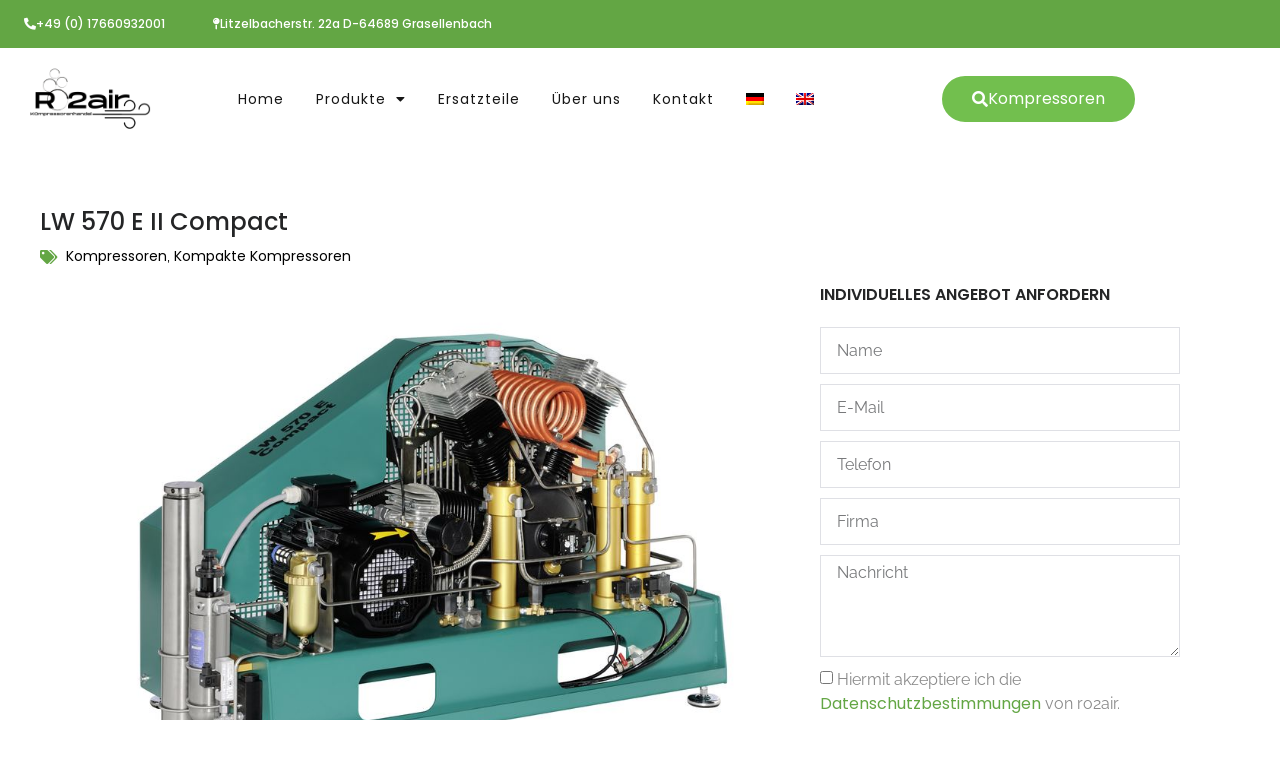

--- FILE ---
content_type: text/html; charset=UTF-8
request_url: https://www.ro2air.de/produkte/lw-570-e-ii-compact/
body_size: 22437
content:
<!doctype html>
<html lang="de-DE" prefix="og: https://ogp.me/ns#">
<head>
	<meta charset="UTF-8">
	<meta name="viewport" content="width=device-width, initial-scale=1">
	<link rel="profile" href="https://gmpg.org/xfn/11">
		<style>img:is([sizes="auto" i], [sizes^="auto," i]) { contain-intrinsic-size: 3000px 1500px }</style>
	<link rel="alternate" hreflang="de" href="https://www.ro2air.de/produkte/lw-570-e-ii-compact/" />
<link rel="alternate" hreflang="en" href="https://www.ro2air.de/en/products/lw-570-e-ii-compact/" />
<link rel="alternate" hreflang="x-default" href="https://www.ro2air.de/produkte/lw-570-e-ii-compact/" />

<!-- Suchmaschinen-Optimierung durch Rank Math PRO - https://rankmath.com/ -->
<title>LW 570 E II Compact - ro2air</title>
<meta name="description" content="Der neue LW 570 E II Compact ist der ideale Kompressor für Tauchbasen und Schiffe mit geringen Platzverhältnissen."/>
<meta name="robots" content="follow, index, max-snippet:-1, max-video-preview:-1, max-image-preview:large"/>
<link rel="canonical" href="https://www.ro2air.de/produkte/lw-570-e-ii-compact/" />
<meta property="og:locale" content="de_DE" />
<meta property="og:type" content="article" />
<meta property="og:title" content="LW 570 E II Compact - ro2air" />
<meta property="og:description" content="Der neue LW 570 E II Compact ist der ideale Kompressor für Tauchbasen und Schiffe mit geringen Platzverhältnissen." />
<meta property="og:url" content="https://www.ro2air.de/produkte/lw-570-e-ii-compact/" />
<meta property="og:site_name" content="ro2air" />
<meta property="og:updated_time" content="2023-01-21T00:28:17+01:00" />
<meta property="og:image" content="https://www.ro2air.de/wp-content/uploads/LW-570-E-Compact_2.jpg" />
<meta property="og:image:secure_url" content="https://www.ro2air.de/wp-content/uploads/LW-570-E-Compact_2.jpg" />
<meta property="og:image:width" content="1000" />
<meta property="og:image:height" content="667" />
<meta property="og:image:alt" content="LW 570 E II Compact" />
<meta property="og:image:type" content="image/jpeg" />
<meta name="twitter:card" content="summary_large_image" />
<meta name="twitter:title" content="LW 570 E II Compact - ro2air" />
<meta name="twitter:description" content="Der neue LW 570 E II Compact ist der ideale Kompressor für Tauchbasen und Schiffe mit geringen Platzverhältnissen." />
<meta name="twitter:image" content="https://www.ro2air.de/wp-content/uploads/LW-570-E-Compact_2.jpg" />
<!-- /Rank Math WordPress SEO Plugin -->

<link rel='dns-prefetch' href='//www.googletagmanager.com' />

<link rel="alternate" type="application/rss+xml" title="ro2air &raquo; Feed" href="https://www.ro2air.de/feed/" />
<link rel="alternate" type="application/rss+xml" title="ro2air &raquo; Kommentar-Feed" href="https://www.ro2air.de/comments/feed/" />
<style id='wp-emoji-styles-inline-css'>

	img.wp-smiley, img.emoji {
		display: inline !important;
		border: none !important;
		box-shadow: none !important;
		height: 1em !important;
		width: 1em !important;
		margin: 0 0.07em !important;
		vertical-align: -0.1em !important;
		background: none !important;
		padding: 0 !important;
	}
</style>
<link rel='stylesheet' id='wp-block-library-css' href='https://www.ro2air.de/wp-includes/css/dist/block-library/style.min.css?ver=6.7.4' media='all' />
<style id='safe-svg-svg-icon-style-inline-css'>
.safe-svg-cover{text-align:center}.safe-svg-cover .safe-svg-inside{display:inline-block;max-width:100%}.safe-svg-cover svg{fill:currentColor;height:100%;max-height:100%;max-width:100%;width:100%}

</style>
<style id='global-styles-inline-css'>
:root{--wp--preset--aspect-ratio--square: 1;--wp--preset--aspect-ratio--4-3: 4/3;--wp--preset--aspect-ratio--3-4: 3/4;--wp--preset--aspect-ratio--3-2: 3/2;--wp--preset--aspect-ratio--2-3: 2/3;--wp--preset--aspect-ratio--16-9: 16/9;--wp--preset--aspect-ratio--9-16: 9/16;--wp--preset--color--black: #000000;--wp--preset--color--cyan-bluish-gray: #abb8c3;--wp--preset--color--white: #ffffff;--wp--preset--color--pale-pink: #f78da7;--wp--preset--color--vivid-red: #cf2e2e;--wp--preset--color--luminous-vivid-orange: #ff6900;--wp--preset--color--luminous-vivid-amber: #fcb900;--wp--preset--color--light-green-cyan: #7bdcb5;--wp--preset--color--vivid-green-cyan: #00d084;--wp--preset--color--pale-cyan-blue: #8ed1fc;--wp--preset--color--vivid-cyan-blue: #0693e3;--wp--preset--color--vivid-purple: #9b51e0;--wp--preset--gradient--vivid-cyan-blue-to-vivid-purple: linear-gradient(135deg,rgba(6,147,227,1) 0%,rgb(155,81,224) 100%);--wp--preset--gradient--light-green-cyan-to-vivid-green-cyan: linear-gradient(135deg,rgb(122,220,180) 0%,rgb(0,208,130) 100%);--wp--preset--gradient--luminous-vivid-amber-to-luminous-vivid-orange: linear-gradient(135deg,rgba(252,185,0,1) 0%,rgba(255,105,0,1) 100%);--wp--preset--gradient--luminous-vivid-orange-to-vivid-red: linear-gradient(135deg,rgba(255,105,0,1) 0%,rgb(207,46,46) 100%);--wp--preset--gradient--very-light-gray-to-cyan-bluish-gray: linear-gradient(135deg,rgb(238,238,238) 0%,rgb(169,184,195) 100%);--wp--preset--gradient--cool-to-warm-spectrum: linear-gradient(135deg,rgb(74,234,220) 0%,rgb(151,120,209) 20%,rgb(207,42,186) 40%,rgb(238,44,130) 60%,rgb(251,105,98) 80%,rgb(254,248,76) 100%);--wp--preset--gradient--blush-light-purple: linear-gradient(135deg,rgb(255,206,236) 0%,rgb(152,150,240) 100%);--wp--preset--gradient--blush-bordeaux: linear-gradient(135deg,rgb(254,205,165) 0%,rgb(254,45,45) 50%,rgb(107,0,62) 100%);--wp--preset--gradient--luminous-dusk: linear-gradient(135deg,rgb(255,203,112) 0%,rgb(199,81,192) 50%,rgb(65,88,208) 100%);--wp--preset--gradient--pale-ocean: linear-gradient(135deg,rgb(255,245,203) 0%,rgb(182,227,212) 50%,rgb(51,167,181) 100%);--wp--preset--gradient--electric-grass: linear-gradient(135deg,rgb(202,248,128) 0%,rgb(113,206,126) 100%);--wp--preset--gradient--midnight: linear-gradient(135deg,rgb(2,3,129) 0%,rgb(40,116,252) 100%);--wp--preset--font-size--small: 13px;--wp--preset--font-size--medium: 20px;--wp--preset--font-size--large: 36px;--wp--preset--font-size--x-large: 42px;--wp--preset--spacing--20: 0.44rem;--wp--preset--spacing--30: 0.67rem;--wp--preset--spacing--40: 1rem;--wp--preset--spacing--50: 1.5rem;--wp--preset--spacing--60: 2.25rem;--wp--preset--spacing--70: 3.38rem;--wp--preset--spacing--80: 5.06rem;--wp--preset--shadow--natural: 6px 6px 9px rgba(0, 0, 0, 0.2);--wp--preset--shadow--deep: 12px 12px 50px rgba(0, 0, 0, 0.4);--wp--preset--shadow--sharp: 6px 6px 0px rgba(0, 0, 0, 0.2);--wp--preset--shadow--outlined: 6px 6px 0px -3px rgba(255, 255, 255, 1), 6px 6px rgba(0, 0, 0, 1);--wp--preset--shadow--crisp: 6px 6px 0px rgba(0, 0, 0, 1);}:root { --wp--style--global--content-size: 800px;--wp--style--global--wide-size: 1200px; }:where(body) { margin: 0; }.wp-site-blocks > .alignleft { float: left; margin-right: 2em; }.wp-site-blocks > .alignright { float: right; margin-left: 2em; }.wp-site-blocks > .aligncenter { justify-content: center; margin-left: auto; margin-right: auto; }:where(.wp-site-blocks) > * { margin-block-start: 24px; margin-block-end: 0; }:where(.wp-site-blocks) > :first-child { margin-block-start: 0; }:where(.wp-site-blocks) > :last-child { margin-block-end: 0; }:root { --wp--style--block-gap: 24px; }:root :where(.is-layout-flow) > :first-child{margin-block-start: 0;}:root :where(.is-layout-flow) > :last-child{margin-block-end: 0;}:root :where(.is-layout-flow) > *{margin-block-start: 24px;margin-block-end: 0;}:root :where(.is-layout-constrained) > :first-child{margin-block-start: 0;}:root :where(.is-layout-constrained) > :last-child{margin-block-end: 0;}:root :where(.is-layout-constrained) > *{margin-block-start: 24px;margin-block-end: 0;}:root :where(.is-layout-flex){gap: 24px;}:root :where(.is-layout-grid){gap: 24px;}.is-layout-flow > .alignleft{float: left;margin-inline-start: 0;margin-inline-end: 2em;}.is-layout-flow > .alignright{float: right;margin-inline-start: 2em;margin-inline-end: 0;}.is-layout-flow > .aligncenter{margin-left: auto !important;margin-right: auto !important;}.is-layout-constrained > .alignleft{float: left;margin-inline-start: 0;margin-inline-end: 2em;}.is-layout-constrained > .alignright{float: right;margin-inline-start: 2em;margin-inline-end: 0;}.is-layout-constrained > .aligncenter{margin-left: auto !important;margin-right: auto !important;}.is-layout-constrained > :where(:not(.alignleft):not(.alignright):not(.alignfull)){max-width: var(--wp--style--global--content-size);margin-left: auto !important;margin-right: auto !important;}.is-layout-constrained > .alignwide{max-width: var(--wp--style--global--wide-size);}body .is-layout-flex{display: flex;}.is-layout-flex{flex-wrap: wrap;align-items: center;}.is-layout-flex > :is(*, div){margin: 0;}body .is-layout-grid{display: grid;}.is-layout-grid > :is(*, div){margin: 0;}body{padding-top: 0px;padding-right: 0px;padding-bottom: 0px;padding-left: 0px;}a:where(:not(.wp-element-button)){text-decoration: underline;}:root :where(.wp-element-button, .wp-block-button__link){background-color: #32373c;border-width: 0;color: #fff;font-family: inherit;font-size: inherit;line-height: inherit;padding: calc(0.667em + 2px) calc(1.333em + 2px);text-decoration: none;}.has-black-color{color: var(--wp--preset--color--black) !important;}.has-cyan-bluish-gray-color{color: var(--wp--preset--color--cyan-bluish-gray) !important;}.has-white-color{color: var(--wp--preset--color--white) !important;}.has-pale-pink-color{color: var(--wp--preset--color--pale-pink) !important;}.has-vivid-red-color{color: var(--wp--preset--color--vivid-red) !important;}.has-luminous-vivid-orange-color{color: var(--wp--preset--color--luminous-vivid-orange) !important;}.has-luminous-vivid-amber-color{color: var(--wp--preset--color--luminous-vivid-amber) !important;}.has-light-green-cyan-color{color: var(--wp--preset--color--light-green-cyan) !important;}.has-vivid-green-cyan-color{color: var(--wp--preset--color--vivid-green-cyan) !important;}.has-pale-cyan-blue-color{color: var(--wp--preset--color--pale-cyan-blue) !important;}.has-vivid-cyan-blue-color{color: var(--wp--preset--color--vivid-cyan-blue) !important;}.has-vivid-purple-color{color: var(--wp--preset--color--vivid-purple) !important;}.has-black-background-color{background-color: var(--wp--preset--color--black) !important;}.has-cyan-bluish-gray-background-color{background-color: var(--wp--preset--color--cyan-bluish-gray) !important;}.has-white-background-color{background-color: var(--wp--preset--color--white) !important;}.has-pale-pink-background-color{background-color: var(--wp--preset--color--pale-pink) !important;}.has-vivid-red-background-color{background-color: var(--wp--preset--color--vivid-red) !important;}.has-luminous-vivid-orange-background-color{background-color: var(--wp--preset--color--luminous-vivid-orange) !important;}.has-luminous-vivid-amber-background-color{background-color: var(--wp--preset--color--luminous-vivid-amber) !important;}.has-light-green-cyan-background-color{background-color: var(--wp--preset--color--light-green-cyan) !important;}.has-vivid-green-cyan-background-color{background-color: var(--wp--preset--color--vivid-green-cyan) !important;}.has-pale-cyan-blue-background-color{background-color: var(--wp--preset--color--pale-cyan-blue) !important;}.has-vivid-cyan-blue-background-color{background-color: var(--wp--preset--color--vivid-cyan-blue) !important;}.has-vivid-purple-background-color{background-color: var(--wp--preset--color--vivid-purple) !important;}.has-black-border-color{border-color: var(--wp--preset--color--black) !important;}.has-cyan-bluish-gray-border-color{border-color: var(--wp--preset--color--cyan-bluish-gray) !important;}.has-white-border-color{border-color: var(--wp--preset--color--white) !important;}.has-pale-pink-border-color{border-color: var(--wp--preset--color--pale-pink) !important;}.has-vivid-red-border-color{border-color: var(--wp--preset--color--vivid-red) !important;}.has-luminous-vivid-orange-border-color{border-color: var(--wp--preset--color--luminous-vivid-orange) !important;}.has-luminous-vivid-amber-border-color{border-color: var(--wp--preset--color--luminous-vivid-amber) !important;}.has-light-green-cyan-border-color{border-color: var(--wp--preset--color--light-green-cyan) !important;}.has-vivid-green-cyan-border-color{border-color: var(--wp--preset--color--vivid-green-cyan) !important;}.has-pale-cyan-blue-border-color{border-color: var(--wp--preset--color--pale-cyan-blue) !important;}.has-vivid-cyan-blue-border-color{border-color: var(--wp--preset--color--vivid-cyan-blue) !important;}.has-vivid-purple-border-color{border-color: var(--wp--preset--color--vivid-purple) !important;}.has-vivid-cyan-blue-to-vivid-purple-gradient-background{background: var(--wp--preset--gradient--vivid-cyan-blue-to-vivid-purple) !important;}.has-light-green-cyan-to-vivid-green-cyan-gradient-background{background: var(--wp--preset--gradient--light-green-cyan-to-vivid-green-cyan) !important;}.has-luminous-vivid-amber-to-luminous-vivid-orange-gradient-background{background: var(--wp--preset--gradient--luminous-vivid-amber-to-luminous-vivid-orange) !important;}.has-luminous-vivid-orange-to-vivid-red-gradient-background{background: var(--wp--preset--gradient--luminous-vivid-orange-to-vivid-red) !important;}.has-very-light-gray-to-cyan-bluish-gray-gradient-background{background: var(--wp--preset--gradient--very-light-gray-to-cyan-bluish-gray) !important;}.has-cool-to-warm-spectrum-gradient-background{background: var(--wp--preset--gradient--cool-to-warm-spectrum) !important;}.has-blush-light-purple-gradient-background{background: var(--wp--preset--gradient--blush-light-purple) !important;}.has-blush-bordeaux-gradient-background{background: var(--wp--preset--gradient--blush-bordeaux) !important;}.has-luminous-dusk-gradient-background{background: var(--wp--preset--gradient--luminous-dusk) !important;}.has-pale-ocean-gradient-background{background: var(--wp--preset--gradient--pale-ocean) !important;}.has-electric-grass-gradient-background{background: var(--wp--preset--gradient--electric-grass) !important;}.has-midnight-gradient-background{background: var(--wp--preset--gradient--midnight) !important;}.has-small-font-size{font-size: var(--wp--preset--font-size--small) !important;}.has-medium-font-size{font-size: var(--wp--preset--font-size--medium) !important;}.has-large-font-size{font-size: var(--wp--preset--font-size--large) !important;}.has-x-large-font-size{font-size: var(--wp--preset--font-size--x-large) !important;}
:root :where(.wp-block-pullquote){font-size: 1.5em;line-height: 1.6;}
</style>
<link rel='stylesheet' id='wpml-legacy-horizontal-list-0-css' href='https://www.ro2air.de/wp-content/plugins/sitepress-multilingual-cms/templates/language-switchers/legacy-list-horizontal/style.min.css?ver=1' media='all' />
<link rel='stylesheet' id='wpml-menu-item-0-css' href='https://www.ro2air.de/wp-content/plugins/sitepress-multilingual-cms/templates/language-switchers/menu-item/style.min.css?ver=1' media='all' />
<link rel='stylesheet' id='dce-style-css' href='https://www.ro2air.de/wp-content/plugins/dynamic-content-for-elementor/assets/css/style.min.css?ver=3.4.0' media='all' />
<link rel='stylesheet' id='dce-hidden-label-css' href='https://www.ro2air.de/wp-content/plugins/dynamic-content-for-elementor/assets/css/hidden-label.min.css?ver=3.4.0' media='all' />
<link rel='stylesheet' id='hello-elementor-css' href='https://www.ro2air.de/wp-content/themes/hello-elementor/style.min.css?ver=3.3.0' media='all' />
<link rel='stylesheet' id='hello-elementor-theme-style-css' href='https://www.ro2air.de/wp-content/themes/hello-elementor/theme.min.css?ver=3.3.0' media='all' />
<link rel='stylesheet' id='hello-elementor-header-footer-css' href='https://www.ro2air.de/wp-content/themes/hello-elementor/header-footer.min.css?ver=3.3.0' media='all' />
<link rel='stylesheet' id='e-animation-slideInLeft-css' href='https://www.ro2air.de/wp-content/plugins/elementor/assets/lib/animations/styles/slideInLeft.min.css?ver=3.34.3' media='all' />
<link rel='stylesheet' id='e-animation-slideInDown-css' href='https://www.ro2air.de/wp-content/plugins/elementor/assets/lib/animations/styles/slideInDown.min.css?ver=3.34.3' media='all' />
<link rel='stylesheet' id='elementor-frontend-css' href='https://www.ro2air.de/wp-content/plugins/elementor/assets/css/frontend.min.css?ver=3.34.3' media='all' />
<link rel='stylesheet' id='widget-image-css' href='https://www.ro2air.de/wp-content/plugins/elementor/assets/css/widget-image.min.css?ver=3.34.3' media='all' />
<link rel='stylesheet' id='widget-nav-menu-css' href='https://www.ro2air.de/wp-content/plugins/elementor-pro/assets/css/widget-nav-menu.min.css?ver=3.34.2' media='all' />
<link rel='stylesheet' id='widget-heading-css' href='https://www.ro2air.de/wp-content/plugins/elementor/assets/css/widget-heading.min.css?ver=3.34.3' media='all' />
<link rel='stylesheet' id='widget-icon-list-css' href='https://www.ro2air.de/wp-content/plugins/elementor/assets/css/widget-icon-list.min.css?ver=3.34.3' media='all' />
<link rel='stylesheet' id='widget-social-icons-css' href='https://www.ro2air.de/wp-content/plugins/elementor/assets/css/widget-social-icons.min.css?ver=3.34.3' media='all' />
<link rel='stylesheet' id='e-apple-webkit-css' href='https://www.ro2air.de/wp-content/plugins/elementor/assets/css/conditionals/apple-webkit.min.css?ver=3.34.3' media='all' />
<link rel='stylesheet' id='widget-post-info-css' href='https://www.ro2air.de/wp-content/plugins/elementor-pro/assets/css/widget-post-info.min.css?ver=3.34.2' media='all' />
<link rel='stylesheet' id='elementor-icons-shared-0-css' href='https://www.ro2air.de/wp-content/plugins/elementor/assets/lib/font-awesome/css/fontawesome.min.css?ver=5.15.3' media='all' />
<link data-minify="1" rel='stylesheet' id='elementor-icons-fa-regular-css' href='https://www.ro2air.de/wp-content/cache/min/1/wp-content/plugins/elementor/assets/lib/font-awesome/css/regular.min.css?ver=1769484046' media='all' />
<link data-minify="1" rel='stylesheet' id='elementor-icons-fa-solid-css' href='https://www.ro2air.de/wp-content/cache/min/1/wp-content/plugins/elementor/assets/lib/font-awesome/css/solid.min.css?ver=1769484046' media='all' />
<link rel='stylesheet' id='dce-acf-repeater-css' href='https://www.ro2air.de/wp-content/plugins/dynamic-content-for-elementor/assets/css/acf-repeater.min.css?ver=3.4.0' media='all' />
<link rel='stylesheet' id='dce-datatables-css' href='https://www.ro2air.de/wp-content/plugins/dynamic-content-for-elementor/assets/node/datatables/datatables.min.css?ver=3.4.0' media='all' />
<link data-minify="1" rel='stylesheet' id='dce-accordionjs-css' href='https://www.ro2air.de/wp-content/cache/min/1/wp-content/plugins/dynamic-content-for-elementor/assets/node/accordionjs/accordion.css?ver=1769484046' media='all' />
<link data-minify="1" rel='stylesheet' id='swiper-css' href='https://www.ro2air.de/wp-content/cache/min/1/wp-content/plugins/elementor/assets/lib/swiper/v8/css/swiper.min.css?ver=1769484046' media='all' />
<link rel='stylesheet' id='widget-form-css' href='https://www.ro2air.de/wp-content/plugins/elementor-pro/assets/css/widget-form.min.css?ver=3.34.2' media='all' />
<link rel='stylesheet' id='dce-list-css' href='https://www.ro2air.de/wp-content/plugins/dynamic-content-for-elementor/assets/css/taxonomy-terms-list.min.css?ver=3.4.0' media='all' />
<link rel='stylesheet' id='widget-posts-css' href='https://www.ro2air.de/wp-content/plugins/elementor-pro/assets/css/widget-posts.min.css?ver=3.34.2' media='all' />
<link data-minify="1" rel='stylesheet' id='elementor-icons-css' href='https://www.ro2air.de/wp-content/cache/min/1/wp-content/plugins/elementor/assets/lib/eicons/css/elementor-icons.min.css?ver=1769484046' media='all' />
<link rel='stylesheet' id='elementor-post-5-css' href='https://www.ro2air.de/wp-content/uploads/elementor/css/post-5.css?ver=1769484045' media='all' />
<link data-minify="1" rel='stylesheet' id='dashicons-css' href='https://www.ro2air.de/wp-content/cache/min/1/wp-includes/css/dashicons.min.css?ver=1769484046' media='all' />
<link rel='stylesheet' id='elementor-post-27-css' href='https://www.ro2air.de/wp-content/uploads/elementor/css/post-27.css?ver=1769484049' media='all' />
<link rel='stylesheet' id='elementor-post-32-css' href='https://www.ro2air.de/wp-content/uploads/elementor/css/post-32.css?ver=1769484049' media='all' />
<link rel='stylesheet' id='elementor-post-192-css' href='https://www.ro2air.de/wp-content/uploads/elementor/css/post-192.css?ver=1769484049' media='all' />
<link data-minify="1" rel='stylesheet' id='borlabs-cookie-css' href='https://www.ro2air.de/wp-content/cache/min/1/wp-content/cache/borlabs-cookie/borlabs-cookie_1_de.css?ver=1769484049' media='all' />
<link data-minify="1" rel='stylesheet' id='ecs-styles-css' href='https://www.ro2air.de/wp-content/cache/min/1/wp-content/plugins/ele-custom-skin/assets/css/ecs-style.css?ver=1769484046' media='all' />
<link rel='stylesheet' id='elementor-post-686-css' href='https://www.ro2air.de/wp-content/uploads/elementor/css/post-686.css?ver=1691665070' media='all' />
<link rel='stylesheet' id='elementor-post-750-css' href='https://www.ro2air.de/wp-content/uploads/elementor/css/post-750.css?ver=1691665077' media='all' />
<style id='rocket-lazyload-inline-css'>
.rll-youtube-player{position:relative;padding-bottom:56.23%;height:0;overflow:hidden;max-width:100%;}.rll-youtube-player:focus-within{outline: 2px solid currentColor;outline-offset: 5px;}.rll-youtube-player iframe{position:absolute;top:0;left:0;width:100%;height:100%;z-index:100;background:0 0}.rll-youtube-player img{bottom:0;display:block;left:0;margin:auto;max-width:100%;width:100%;position:absolute;right:0;top:0;border:none;height:auto;-webkit-transition:.4s all;-moz-transition:.4s all;transition:.4s all}.rll-youtube-player img:hover{-webkit-filter:brightness(75%)}.rll-youtube-player .play{height:100%;width:100%;left:0;top:0;position:absolute;background:url(https://www.ro2air.de/wp-content/plugins/wp-rocket/assets/img/youtube.png) no-repeat center;background-color: transparent !important;cursor:pointer;border:none;}.wp-embed-responsive .wp-has-aspect-ratio .rll-youtube-player{position:absolute;padding-bottom:0;width:100%;height:100%;top:0;bottom:0;left:0;right:0}
</style>
<link data-minify="1" rel='stylesheet' id='elementor-gf-local-raleway-css' href='https://www.ro2air.de/wp-content/cache/min/1/wp-content/uploads/omgf/elementor-gf-local-raleway/elementor-gf-local-raleway.css?ver=1769484046' media='all' />
<link data-minify="1" rel='stylesheet' id='elementor-gf-local-poppins-css' href='https://www.ro2air.de/wp-content/cache/min/1/wp-content/uploads/omgf/elementor-gf-local-poppins/elementor-gf-local-poppins.css?ver=1769484046' media='all' />
<link data-minify="1" rel='stylesheet' id='elementor-icons-fa-brands-css' href='https://www.ro2air.de/wp-content/cache/min/1/wp-content/plugins/elementor/assets/lib/font-awesome/css/brands.min.css?ver=1769484046' media='all' />
<script id="wpml-cookie-js-extra">
var wpml_cookies = {"wp-wpml_current_language":{"value":"de","expires":1,"path":"\/"}};
var wpml_cookies = {"wp-wpml_current_language":{"value":"de","expires":1,"path":"\/"}};
</script>
<script data-minify="1" src="https://www.ro2air.de/wp-content/cache/min/1/wp-content/plugins/sitepress-multilingual-cms/res/js/cookies/language-cookie.js?ver=1741588373" id="wpml-cookie-js" defer data-wp-strategy="defer"></script>
<script src="https://www.ro2air.de/wp-includes/js/jquery/jquery.min.js?ver=3.7.1" id="jquery-core-js"></script>
<script src="https://www.ro2air.de/wp-includes/js/jquery/jquery-migrate.min.js?ver=3.4.1" id="jquery-migrate-js"></script>
<script id="ecs_ajax_load-js-extra">
var ecs_ajax_params = {"ajaxurl":"https:\/\/www.ro2air.de\/wp-admin\/admin-ajax.php","posts":"{\"page\":0,\"post_type\":\"produkte\",\"error\":\"\",\"m\":\"\",\"p\":504,\"post_parent\":\"\",\"subpost\":\"\",\"subpost_id\":\"\",\"attachment\":\"\",\"attachment_id\":0,\"pagename\":\"\",\"page_id\":\"\",\"second\":\"\",\"minute\":\"\",\"hour\":\"\",\"day\":0,\"monthnum\":0,\"year\":0,\"w\":0,\"category_name\":\"\",\"tag\":\"\",\"cat\":\"\",\"tag_id\":\"\",\"author\":\"\",\"author_name\":\"\",\"feed\":\"\",\"tb\":\"\",\"paged\":0,\"meta_key\":\"\",\"meta_value\":\"\",\"preview\":\"\",\"s\":\"\",\"sentence\":\"\",\"title\":\"\",\"fields\":\"\",\"menu_order\":\"\",\"embed\":\"\",\"category__in\":[],\"category__not_in\":[],\"category__and\":[],\"post__in\":[],\"post__not_in\":[],\"post_name__in\":[],\"tag__in\":[],\"tag__not_in\":[],\"tag__and\":[],\"tag_slug__in\":[],\"tag_slug__and\":[],\"post_parent__in\":[],\"post_parent__not_in\":[],\"author__in\":[],\"author__not_in\":[],\"search_columns\":[],\"name\":\"lw-570-e-ii-compact\",\"orderby\":\"menu_order\",\"order\":\"ASC\",\"ignore_sticky_posts\":false,\"suppress_filters\":false,\"cache_results\":true,\"update_post_term_cache\":true,\"update_menu_item_cache\":false,\"lazy_load_term_meta\":true,\"update_post_meta_cache\":true,\"posts_per_page\":100,\"nopaging\":false,\"comments_per_page\":\"50\",\"no_found_rows\":false,\"produkte\":\"lw-570-e-ii-compact\"}"};
</script>
<script data-minify="1" src="https://www.ro2air.de/wp-content/cache/min/1/wp-content/plugins/ele-custom-skin/assets/js/ecs_ajax_pagination.js?ver=1741588373" id="ecs_ajax_load-js"></script>
<script data-minify="1" src="https://www.ro2air.de/wp-content/cache/min/1/wp-content/plugins/ele-custom-skin/assets/js/ecs.js?ver=1741588373" id="ecs-script-js"></script>
<link rel="https://api.w.org/" href="https://www.ro2air.de/wp-json/" /><link rel="alternate" title="JSON" type="application/json" href="https://www.ro2air.de/wp-json/wp/v2/produkte/504" /><link rel="EditURI" type="application/rsd+xml" title="RSD" href="https://www.ro2air.de/xmlrpc.php?rsd" />
<meta name="generator" content="WordPress 6.7.4" />
<link rel='shortlink' href='https://www.ro2air.de/?p=504' />
<link rel="alternate" title="oEmbed (JSON)" type="application/json+oembed" href="https://www.ro2air.de/wp-json/oembed/1.0/embed?url=https%3A%2F%2Fwww.ro2air.de%2Fprodukte%2Flw-570-e-ii-compact%2F" />
<link rel="alternate" title="oEmbed (XML)" type="text/xml+oembed" href="https://www.ro2air.de/wp-json/oembed/1.0/embed?url=https%3A%2F%2Fwww.ro2air.de%2Fprodukte%2Flw-570-e-ii-compact%2F&#038;format=xml" />
<meta name="generator" content="WPML ver:4.8.6 stt:1,3;" />
<meta name="generator" content="Site Kit by Google 1.171.0" /><meta name="generator" content="Elementor 3.34.3; features: additional_custom_breakpoints; settings: css_print_method-external, google_font-enabled, font_display-auto">
			<style>
				.e-con.e-parent:nth-of-type(n+4):not(.e-lazyloaded):not(.e-no-lazyload),
				.e-con.e-parent:nth-of-type(n+4):not(.e-lazyloaded):not(.e-no-lazyload) * {
					background-image: none !important;
				}
				@media screen and (max-height: 1024px) {
					.e-con.e-parent:nth-of-type(n+3):not(.e-lazyloaded):not(.e-no-lazyload),
					.e-con.e-parent:nth-of-type(n+3):not(.e-lazyloaded):not(.e-no-lazyload) * {
						background-image: none !important;
					}
				}
				@media screen and (max-height: 640px) {
					.e-con.e-parent:nth-of-type(n+2):not(.e-lazyloaded):not(.e-no-lazyload),
					.e-con.e-parent:nth-of-type(n+2):not(.e-lazyloaded):not(.e-no-lazyload) * {
						background-image: none !important;
					}
				}
			</style>
			<link rel="icon" href="https://www.ro2air.de/wp-content/uploads/cropped-Design-ohne-Titel-32x32.png" sizes="32x32" />
<link rel="icon" href="https://www.ro2air.de/wp-content/uploads/cropped-Design-ohne-Titel-192x192.png" sizes="192x192" />
<link rel="apple-touch-icon" href="https://www.ro2air.de/wp-content/uploads/cropped-Design-ohne-Titel-180x180.png" />
<meta name="msapplication-TileImage" content="https://www.ro2air.de/wp-content/uploads/cropped-Design-ohne-Titel-270x270.png" />
<noscript><style id="rocket-lazyload-nojs-css">.rll-youtube-player, [data-lazy-src]{display:none !important;}</style></noscript></head>
<body class="produkte-template-default single single-produkte postid-504 wp-custom-logo wp-embed-responsive theme-default elementor-default elementor-kit-5 elementor-page-192">


<a class="skip-link screen-reader-text" href="#content">Zum Inhalt wechseln</a>

		<header data-elementor-type="header" data-elementor-id="27" class="elementor elementor-27 elementor-location-header" data-elementor-post-type="elementor_library">
					<section class="elementor-section elementor-top-section elementor-element elementor-element-a6762b8 elementor-section-content-middle elementor-section-stretched elementor-section-boxed elementor-section-height-default elementor-section-height-default" data-id="a6762b8" data-element_type="section" data-settings="{&quot;background_background&quot;:&quot;classic&quot;,&quot;stretch_section&quot;:&quot;section-stretched&quot;}">
						<div class="elementor-container elementor-column-gap-default">
					<div class="elementor-column elementor-col-100 elementor-top-column elementor-element elementor-element-0b04963" data-id="0b04963" data-element_type="column">
			<div class="elementor-widget-wrap elementor-element-populated">
						<div class="elementor-element elementor-element-c9c6b4c elementor-align-left elementor-widget__width-auto elementor-invisible elementor-widget elementor-widget-button" data-id="c9c6b4c" data-element_type="widget" data-settings="{&quot;_animation&quot;:&quot;slideInLeft&quot;}" data-widget_type="button.default">
				<div class="elementor-widget-container">
									<div class="elementor-button-wrapper">
					<a class="elementor-button elementor-button-link elementor-size-sm" href="tel:+4917660932001">
						<span class="elementor-button-content-wrapper">
						<span class="elementor-button-icon">
				<i aria-hidden="true" class="fas fa-phone-alt"></i>			</span>
									<span class="elementor-button-text">+49 (0) 17660932001</span>
					</span>
					</a>
				</div>
								</div>
				</div>
				<div class="elementor-element elementor-element-98927cb elementor-widget__width-auto elementor-invisible elementor-widget elementor-widget-button" data-id="98927cb" data-element_type="widget" data-settings="{&quot;_animation&quot;:&quot;slideInDown&quot;}" data-widget_type="button.default">
				<div class="elementor-widget-container">
									<div class="elementor-button-wrapper">
					<a class="elementor-button elementor-button-link elementor-size-sm" href="#">
						<span class="elementor-button-content-wrapper">
						<span class="elementor-button-icon">
				<i aria-hidden="true" class="fas fa-map-pin"></i>			</span>
									<span class="elementor-button-text">Litzelbacherstr. 22a D-64689 Grasellenbach</span>
					</span>
					</a>
				</div>
								</div>
				</div>
					</div>
		</div>
					</div>
		</section>
				<section data-dce-background-color="#FFFFFF" class="elementor-section elementor-top-section elementor-element elementor-element-96c2a25 elementor-section-boxed elementor-section-height-default elementor-section-height-default" data-id="96c2a25" data-element_type="section" data-settings="{&quot;background_background&quot;:&quot;classic&quot;}">
						<div class="elementor-container elementor-column-gap-default">
					<div class="elementor-column elementor-col-50 elementor-top-column elementor-element elementor-element-b44eb88" data-id="b44eb88" data-element_type="column">
			<div class="elementor-widget-wrap elementor-element-populated">
						<div class="elementor-element elementor-element-94c0596 elementor-widget__width-auto elementor-widget elementor-widget-image" data-id="94c0596" data-element_type="widget" data-widget_type="image.default">
				<div class="elementor-widget-container">
																<a href="https://www.ro2air.de">
							<img fetchpriority="high" width="1600" height="658" src="data:image/svg+xml,%3Csvg%20xmlns='http://www.w3.org/2000/svg'%20viewBox='0%200%201600%20658'%3E%3C/svg%3E" class="attachment-full size-full wp-image-47" alt="" data-lazy-srcset="https://www.ro2air.de/wp-content/uploads/cropped-Kopie-von-R-2air.png 1600w, https://www.ro2air.de/wp-content/uploads/cropped-Kopie-von-R-2air-300x123.png 300w, https://www.ro2air.de/wp-content/uploads/cropped-Kopie-von-R-2air-1024x421.png 1024w, https://www.ro2air.de/wp-content/uploads/cropped-Kopie-von-R-2air-768x316.png 768w, https://www.ro2air.de/wp-content/uploads/cropped-Kopie-von-R-2air-1536x632.png 1536w" data-lazy-sizes="(max-width: 1600px) 100vw, 1600px" data-lazy-src="https://www.ro2air.de/wp-content/uploads/cropped-Kopie-von-R-2air.png" /><noscript><img fetchpriority="high" width="1600" height="658" src="https://www.ro2air.de/wp-content/uploads/cropped-Kopie-von-R-2air.png" class="attachment-full size-full wp-image-47" alt="" srcset="https://www.ro2air.de/wp-content/uploads/cropped-Kopie-von-R-2air.png 1600w, https://www.ro2air.de/wp-content/uploads/cropped-Kopie-von-R-2air-300x123.png 300w, https://www.ro2air.de/wp-content/uploads/cropped-Kopie-von-R-2air-1024x421.png 1024w, https://www.ro2air.de/wp-content/uploads/cropped-Kopie-von-R-2air-768x316.png 768w, https://www.ro2air.de/wp-content/uploads/cropped-Kopie-von-R-2air-1536x632.png 1536w" sizes="(max-width: 1600px) 100vw, 1600px" /></noscript>								</a>
															</div>
				</div>
				<div class="elementor-element elementor-element-970136d elementor-widget__width-auto elementor-nav-menu__align-justify elementor-widget-tablet__width-auto elementor-nav-menu--stretch elementor-nav-menu--dropdown-tablet elementor-nav-menu__text-align-aside elementor-nav-menu--toggle elementor-nav-menu--burger elementor-widget elementor-widget-nav-menu" data-id="970136d" data-element_type="widget" data-settings="{&quot;full_width&quot;:&quot;stretch&quot;,&quot;layout&quot;:&quot;horizontal&quot;,&quot;submenu_icon&quot;:{&quot;value&quot;:&quot;&lt;i class=\&quot;fas fa-caret-down\&quot; aria-hidden=\&quot;true\&quot;&gt;&lt;\/i&gt;&quot;,&quot;library&quot;:&quot;fa-solid&quot;},&quot;toggle&quot;:&quot;burger&quot;}" data-widget_type="nav-menu.default">
				<div class="elementor-widget-container">
								<nav aria-label="Menü" class="elementor-nav-menu--main elementor-nav-menu__container elementor-nav-menu--layout-horizontal e--pointer-none">
				<ul id="menu-1-970136d" class="elementor-nav-menu"><li class="menu-item menu-item-type-post_type menu-item-object-page menu-item-home menu-item-241"><a href="https://www.ro2air.de/" class="elementor-item">Home</a></li>
<li class="menu-item menu-item-type-post_type_archive menu-item-object-produkte menu-item-has-children menu-item-131"><a href="https://www.ro2air.de/produkte/" class="elementor-item">Produkte</a>
<ul class="sub-menu elementor-nav-menu--dropdown">
	<li class="menu-item menu-item-type-taxonomy menu-item-object-produkt_kategorie menu-item-739"><a href="https://www.ro2air.de/produkt_kategorie/mobile-kompressoren/" class="elementor-sub-item">Mobile Kompressoren</a></li>
	<li class="menu-item menu-item-type-taxonomy menu-item-object-produkt_kategorie menu-item-740"><a href="https://www.ro2air.de/produkt_kategorie/kompakte-kompressoren/" class="elementor-sub-item">Kompakte Kompressoren</a></li>
	<li class="menu-item menu-item-type-taxonomy menu-item-object-produkt_kategorie menu-item-741"><a href="https://www.ro2air.de/produkt_kategorie/stationaere-kompressoren/" class="elementor-sub-item">Stationäre Kompressoren</a></li>
	<li class="menu-item menu-item-type-taxonomy menu-item-object-produkt_kategorie menu-item-742"><a href="https://www.ro2air.de/produkt_kategorie/silent-kompressoren/" class="elementor-sub-item">Silent Kompressoren</a></li>
	<li class="menu-item menu-item-type-taxonomy menu-item-object-produkt_kategorie menu-item-738"><a href="https://www.ro2air.de/produkt_kategorie/aufbereitung-ueberwachung/" class="elementor-sub-item">Aufbereitung &amp; Überwachung</a></li>
	<li class="menu-item menu-item-type-taxonomy menu-item-object-produkt_kategorie menu-item-744"><a href="https://www.ro2air.de/produkt_kategorie/speicher-fuelleinrichtung/" class="elementor-sub-item">Speicher &amp; Fülleinrichtung</a></li>
	<li class="menu-item menu-item-type-taxonomy menu-item-object-produkt_kategorie menu-item-743"><a href="https://www.ro2air.de/produkt_kategorie/nitrox-trimix/" class="elementor-sub-item">NITROX / TRIMIX</a></li>
	<li class="menu-item menu-item-type-taxonomy menu-item-object-produkt_kategorie menu-item-745"><a href="https://www.ro2air.de/produkt_kategorie/zubehoer-ersatzteile/" class="elementor-sub-item">Ersatzteile &amp; Zubehör</a></li>
</ul>
</li>
<li class="menu-item menu-item-type-taxonomy menu-item-object-produkt_kategorie menu-item-612"><a href="https://www.ro2air.de/produkt_kategorie/zubehoer-ersatzteile/" class="elementor-item">Ersatzteile</a></li>
<li class="menu-item menu-item-type-custom menu-item-object-custom menu-item-home menu-item-52"><a href="https://www.ro2air.de/#about" class="elementor-item elementor-item-anchor">Über uns</a></li>
<li class="menu-item menu-item-type-custom menu-item-object-custom menu-item-home menu-item-51"><a href="https://www.ro2air.de/#contact" class="elementor-item elementor-item-anchor">Kontakt</a></li>
<li class="menu-item wpml-ls-slot-2 wpml-ls-item wpml-ls-item-de wpml-ls-current-language wpml-ls-menu-item wpml-ls-first-item menu-item-type-wpml_ls_menu_item menu-item-object-wpml_ls_menu_item menu-item-wpml-ls-2-de"><a href="https://www.ro2air.de/produkte/lw-570-e-ii-compact/" role="menuitem" class="elementor-item"><img
            class="wpml-ls-flag"
            src="data:image/svg+xml,%3Csvg%20xmlns='http://www.w3.org/2000/svg'%20viewBox='0%200%200%200'%3E%3C/svg%3E"
            alt="Deutsch"
            
            
    data-lazy-src="https://www.ro2air.de/wp-content/plugins/sitepress-multilingual-cms/res/flags/de.png" /><noscript><img
            class="wpml-ls-flag"
            src="https://www.ro2air.de/wp-content/plugins/sitepress-multilingual-cms/res/flags/de.png"
            alt="Deutsch"
            
            
    /></noscript></a></li>
<li class="menu-item wpml-ls-slot-2 wpml-ls-item wpml-ls-item-en wpml-ls-menu-item wpml-ls-last-item menu-item-type-wpml_ls_menu_item menu-item-object-wpml_ls_menu_item menu-item-wpml-ls-2-en"><a href="https://www.ro2air.de/en/products/lw-570-e-ii-compact/" title="Zu Englisch wechseln" aria-label="Zu Englisch wechseln" role="menuitem" class="elementor-item"><img
            class="wpml-ls-flag"
            src="data:image/svg+xml,%3Csvg%20xmlns='http://www.w3.org/2000/svg'%20viewBox='0%200%200%200'%3E%3C/svg%3E"
            alt="Englisch"
            
            
    data-lazy-src="https://www.ro2air.de/wp-content/plugins/sitepress-multilingual-cms/res/flags/en.png" /><noscript><img
            class="wpml-ls-flag"
            src="https://www.ro2air.de/wp-content/plugins/sitepress-multilingual-cms/res/flags/en.png"
            alt="Englisch"
            
            
    /></noscript></a></li>
</ul>			</nav>
					<div class="elementor-menu-toggle" role="button" tabindex="0" aria-label="Menu Toggle" aria-expanded="false">
			<i aria-hidden="true" role="presentation" class="elementor-menu-toggle__icon--open eicon-menu-bar"></i><i aria-hidden="true" role="presentation" class="elementor-menu-toggle__icon--close eicon-close"></i>		</div>
					<nav class="elementor-nav-menu--dropdown elementor-nav-menu__container" aria-hidden="true">
				<ul id="menu-2-970136d" class="elementor-nav-menu"><li class="menu-item menu-item-type-post_type menu-item-object-page menu-item-home menu-item-241"><a href="https://www.ro2air.de/" class="elementor-item" tabindex="-1">Home</a></li>
<li class="menu-item menu-item-type-post_type_archive menu-item-object-produkte menu-item-has-children menu-item-131"><a href="https://www.ro2air.de/produkte/" class="elementor-item" tabindex="-1">Produkte</a>
<ul class="sub-menu elementor-nav-menu--dropdown">
	<li class="menu-item menu-item-type-taxonomy menu-item-object-produkt_kategorie menu-item-739"><a href="https://www.ro2air.de/produkt_kategorie/mobile-kompressoren/" class="elementor-sub-item" tabindex="-1">Mobile Kompressoren</a></li>
	<li class="menu-item menu-item-type-taxonomy menu-item-object-produkt_kategorie menu-item-740"><a href="https://www.ro2air.de/produkt_kategorie/kompakte-kompressoren/" class="elementor-sub-item" tabindex="-1">Kompakte Kompressoren</a></li>
	<li class="menu-item menu-item-type-taxonomy menu-item-object-produkt_kategorie menu-item-741"><a href="https://www.ro2air.de/produkt_kategorie/stationaere-kompressoren/" class="elementor-sub-item" tabindex="-1">Stationäre Kompressoren</a></li>
	<li class="menu-item menu-item-type-taxonomy menu-item-object-produkt_kategorie menu-item-742"><a href="https://www.ro2air.de/produkt_kategorie/silent-kompressoren/" class="elementor-sub-item" tabindex="-1">Silent Kompressoren</a></li>
	<li class="menu-item menu-item-type-taxonomy menu-item-object-produkt_kategorie menu-item-738"><a href="https://www.ro2air.de/produkt_kategorie/aufbereitung-ueberwachung/" class="elementor-sub-item" tabindex="-1">Aufbereitung &amp; Überwachung</a></li>
	<li class="menu-item menu-item-type-taxonomy menu-item-object-produkt_kategorie menu-item-744"><a href="https://www.ro2air.de/produkt_kategorie/speicher-fuelleinrichtung/" class="elementor-sub-item" tabindex="-1">Speicher &amp; Fülleinrichtung</a></li>
	<li class="menu-item menu-item-type-taxonomy menu-item-object-produkt_kategorie menu-item-743"><a href="https://www.ro2air.de/produkt_kategorie/nitrox-trimix/" class="elementor-sub-item" tabindex="-1">NITROX / TRIMIX</a></li>
	<li class="menu-item menu-item-type-taxonomy menu-item-object-produkt_kategorie menu-item-745"><a href="https://www.ro2air.de/produkt_kategorie/zubehoer-ersatzteile/" class="elementor-sub-item" tabindex="-1">Ersatzteile &amp; Zubehör</a></li>
</ul>
</li>
<li class="menu-item menu-item-type-taxonomy menu-item-object-produkt_kategorie menu-item-612"><a href="https://www.ro2air.de/produkt_kategorie/zubehoer-ersatzteile/" class="elementor-item" tabindex="-1">Ersatzteile</a></li>
<li class="menu-item menu-item-type-custom menu-item-object-custom menu-item-home menu-item-52"><a href="https://www.ro2air.de/#about" class="elementor-item elementor-item-anchor" tabindex="-1">Über uns</a></li>
<li class="menu-item menu-item-type-custom menu-item-object-custom menu-item-home menu-item-51"><a href="https://www.ro2air.de/#contact" class="elementor-item elementor-item-anchor" tabindex="-1">Kontakt</a></li>
<li class="menu-item wpml-ls-slot-2 wpml-ls-item wpml-ls-item-de wpml-ls-current-language wpml-ls-menu-item wpml-ls-first-item menu-item-type-wpml_ls_menu_item menu-item-object-wpml_ls_menu_item menu-item-wpml-ls-2-de"><a href="https://www.ro2air.de/produkte/lw-570-e-ii-compact/" role="menuitem" class="elementor-item" tabindex="-1"><img
            class="wpml-ls-flag"
            src="data:image/svg+xml,%3Csvg%20xmlns='http://www.w3.org/2000/svg'%20viewBox='0%200%200%200'%3E%3C/svg%3E"
            alt="Deutsch"
            
            
    data-lazy-src="https://www.ro2air.de/wp-content/plugins/sitepress-multilingual-cms/res/flags/de.png" /><noscript><img
            class="wpml-ls-flag"
            src="https://www.ro2air.de/wp-content/plugins/sitepress-multilingual-cms/res/flags/de.png"
            alt="Deutsch"
            
            
    /></noscript></a></li>
<li class="menu-item wpml-ls-slot-2 wpml-ls-item wpml-ls-item-en wpml-ls-menu-item wpml-ls-last-item menu-item-type-wpml_ls_menu_item menu-item-object-wpml_ls_menu_item menu-item-wpml-ls-2-en"><a href="https://www.ro2air.de/en/products/lw-570-e-ii-compact/" title="Zu Englisch wechseln" aria-label="Zu Englisch wechseln" role="menuitem" class="elementor-item" tabindex="-1"><img
            class="wpml-ls-flag"
            src="data:image/svg+xml,%3Csvg%20xmlns='http://www.w3.org/2000/svg'%20viewBox='0%200%200%200'%3E%3C/svg%3E"
            alt="Englisch"
            
            
    data-lazy-src="https://www.ro2air.de/wp-content/plugins/sitepress-multilingual-cms/res/flags/en.png" /><noscript><img
            class="wpml-ls-flag"
            src="https://www.ro2air.de/wp-content/plugins/sitepress-multilingual-cms/res/flags/en.png"
            alt="Englisch"
            
            
    /></noscript></a></li>
</ul>			</nav>
						</div>
				</div>
					</div>
		</div>
				<div class="elementor-column elementor-col-50 elementor-top-column elementor-element elementor-element-40a4117 elementor-hidden-tablet elementor-hidden-phone" data-id="40a4117" data-element_type="column">
			<div class="elementor-widget-wrap elementor-element-populated">
						<div class="elementor-element elementor-element-1725466 elementor-widget__width-auto elementor-widget elementor-widget-button" data-id="1725466" data-element_type="widget" data-widget_type="button.default">
				<div class="elementor-widget-container">
									<div class="elementor-button-wrapper">
					<a class="elementor-button elementor-button-link elementor-size-md" href="https://www.ro2air.de/produkte/">
						<span class="elementor-button-content-wrapper">
						<span class="elementor-button-icon">
				<i aria-hidden="true" class="fas fa-search"></i>			</span>
									<span class="elementor-button-text">Kompressoren</span>
					</span>
					</a>
				</div>
								</div>
				</div>
					</div>
		</div>
					</div>
		</section>
				</header>
				<div data-elementor-type="single-post" data-elementor-id="192" class="elementor elementor-192 elementor-location-single post-504 produkte type-produkte status-publish has-post-thumbnail hentry produkt_kategorie-kompressoren produkt_kategorie-kompakte-kompressoren" data-elementor-post-type="elementor_library">
					<section class="elementor-section elementor-top-section elementor-element elementor-element-2b736b58 elementor-section-boxed elementor-section-height-default elementor-section-height-default" data-id="2b736b58" data-element_type="section">
						<div class="elementor-container elementor-column-gap-default">
					<div class="elementor-column elementor-col-66 elementor-top-column elementor-element elementor-element-410cc540" data-id="410cc540" data-element_type="column">
			<div class="elementor-widget-wrap elementor-element-populated">
						<div data-dce-title-color="#242526" class="elementor-element elementor-element-6398d604 elementor-widget elementor-widget-heading" data-id="6398d604" data-element_type="widget" data-widget_type="heading.default">
				<div class="elementor-widget-container">
					<h2 class="elementor-heading-title elementor-size-default">LW 570 E II Compact</h2>				</div>
				</div>
				<div data-dce-text-color="#000000" class="elementor-element elementor-element-31db7b8 elementor-widget elementor-widget-post-info" data-id="31db7b8" data-element_type="widget" data-widget_type="post-info.default">
				<div class="elementor-widget-container">
							<ul class="elementor-inline-items elementor-icon-list-items elementor-post-info">
								<li class="elementor-icon-list-item elementor-repeater-item-5dfcbdf elementor-inline-item" itemprop="about">
										<span class="elementor-icon-list-icon">
								<i aria-hidden="true" class="fas fa-tags"></i>							</span>
									<span class="elementor-icon-list-text elementor-post-info__item elementor-post-info__item--type-terms">
										<span class="elementor-post-info__terms-list">
				<a href="https://www.ro2air.de/produkt_kategorie/kompressoren/" class="elementor-post-info__terms-list-item">Kompressoren</a>, <a href="https://www.ro2air.de/produkt_kategorie/kompakte-kompressoren/" class="elementor-post-info__terms-list-item">Kompakte Kompressoren</a>				</span>
					</span>
								</li>
				</ul>
						</div>
				</div>
					</div>
		</div>
				<div class="elementor-column elementor-col-33 elementor-top-column elementor-element elementor-element-187c455e elementor-hidden-desktop elementor-hidden-tablet elementor-hidden-mobile" data-id="187c455e" data-element_type="column">
			<div class="elementor-widget-wrap elementor-element-populated">
						<div data-dce-text-color="#242526" class="elementor-element elementor-element-e8f3102 elementor-widget__width-auto elementor-widget elementor-widget-text-editor" data-id="e8f3102" data-element_type="widget" data-widget_type="text-editor.default">
				<div class="elementor-widget-container">
									ab 17.800,00 €								</div>
				</div>
					</div>
		</div>
					</div>
		</section>
				<section data-dce-background-color="#FFFFFF" class="elementor-section elementor-top-section elementor-element elementor-element-78b60d7c elementor-section-boxed elementor-section-height-default elementor-section-height-default" data-id="78b60d7c" data-element_type="section" data-settings="{&quot;background_background&quot;:&quot;classic&quot;}">
						<div class="elementor-container elementor-column-gap-default">
					<div class="elementor-column elementor-col-66 elementor-top-column elementor-element elementor-element-14f509c" data-id="14f509c" data-element_type="column" data-settings="{&quot;background_background&quot;:&quot;classic&quot;}">
			<div class="elementor-widget-wrap elementor-element-populated">
						<div class="elementor-element elementor-element-925ad87 elementor-widget elementor-widget-image" data-id="925ad87" data-element_type="widget" data-widget_type="image.default">
				<div class="elementor-widget-container">
															<img width="800" height="534" src="data:image/svg+xml,%3Csvg%20xmlns='http://www.w3.org/2000/svg'%20viewBox='0%200%20800%20534'%3E%3C/svg%3E" class="attachment-large size-large wp-image-505" alt="" data-lazy-srcset="https://www.ro2air.de/wp-content/uploads/LW-570-E-Compact_2.jpg 1000w, https://www.ro2air.de/wp-content/uploads/LW-570-E-Compact_2-300x200.jpg 300w, https://www.ro2air.de/wp-content/uploads/LW-570-E-Compact_2-768x512.jpg 768w" data-lazy-sizes="(max-width: 800px) 100vw, 800px" data-lazy-src="https://www.ro2air.de/wp-content/uploads/LW-570-E-Compact_2.jpg" /><noscript><img width="800" height="534" src="https://www.ro2air.de/wp-content/uploads/LW-570-E-Compact_2.jpg" class="attachment-large size-large wp-image-505" alt="" srcset="https://www.ro2air.de/wp-content/uploads/LW-570-E-Compact_2.jpg 1000w, https://www.ro2air.de/wp-content/uploads/LW-570-E-Compact_2-300x200.jpg 300w, https://www.ro2air.de/wp-content/uploads/LW-570-E-Compact_2-768x512.jpg 768w" sizes="(max-width: 800px) 100vw, 800px" /></noscript>															</div>
				</div>
				<section class="elementor-section elementor-inner-section elementor-element elementor-element-6c19456e elementor-section-boxed elementor-section-height-default elementor-section-height-default" data-id="6c19456e" data-element_type="section">
						<div class="elementor-container elementor-column-gap-default">
					<div class="elementor-column elementor-col-100 elementor-inner-column elementor-element elementor-element-2c2c7fdd" data-id="2c2c7fdd" data-element_type="column">
			<div class="elementor-widget-wrap elementor-element-populated">
						<div class="elementor-element elementor-element-767947b0 elementor-widget elementor-widget-heading" data-id="767947b0" data-element_type="widget" data-widget_type="heading.default">
				<div class="elementor-widget-container">
					<h2 class="elementor-heading-title elementor-size-default">Produkt Beschreibung</h2>				</div>
				</div>
				<div data-dce-text-color="#67686C" class="elementor-element elementor-element-c167ffe elementor-widget elementor-widget-theme-post-content" data-id="c167ffe" data-element_type="widget" data-widget_type="theme-post-content.default">
				<div class="elementor-widget-container">
					
<p>Der neue LW 570 E II Compact ist der ideale Kompressor für Tauchbasen und Schiffe mit geringen Platzverhältnissen.</p>



<p>Der langsam drehende Kompressor mit geringen Wartungsintervallen und niedrigen Wartungskosten eignet sich für den Dauerlauf und findet Verwendung im Dreischichtbetrieb und in anspruchsvollen Atemluft- und Hochdruckanwendungen. Ein neues, industriebewährtes Schmiersystem und verstärkte Bauteile bilden den Kern des weiterentwickelten LW 570 Kompressorblocks und verbessern nachhaltig die Lebensdauer des Verdichters. Das, als Option erhältliche, innovative Kondensatsystem mit dem neuen Kondensat-Stopventil optimiert zusätzlich die Wirtschaftlichkeit des Kompressors und beinhaltet einen 10 Liter Auffangbehälter sowie einen hoch effektiven Vorabscheider zur Verlängerung der Filterstandzeit.</p>



<p>Der 4-stufige Kompressorblock erlaubt optional einen maximalen Betriebsdruck von bis zu 420 bar.</p>
				</div>
				</div>
					</div>
		</div>
					</div>
		</section>
				<section class="elementor-section elementor-inner-section elementor-element elementor-element-6cdfa550 elementor-section-boxed elementor-section-height-default elementor-section-height-default" data-id="6cdfa550" data-element_type="section">
						<div class="elementor-container elementor-column-gap-default">
					<div class="elementor-column elementor-col-100 elementor-inner-column elementor-element elementor-element-5c18ab06" data-id="5c18ab06" data-element_type="column">
			<div class="elementor-widget-wrap elementor-element-populated">
						<div class="elementor-element elementor-element-208a8fd9 elementor-widget elementor-widget-heading" data-id="208a8fd9" data-element_type="widget" data-widget_type="heading.default">
				<div class="elementor-widget-container">
					<h2 class="elementor-heading-title elementor-size-default">Kompressor Details</h2>				</div>
				</div>
				<div data-dce-text-color="#67686C" class="elementor-element elementor-element-5fbaf87c elementor-widget__width-initial elementor-widget-mobile__width-inherit elementor-icon-list--layout-traditional elementor-list-item-link-full_width elementor-widget elementor-widget-icon-list" data-id="5fbaf87c" data-element_type="widget" data-widget_type="icon-list.default">
				<div class="elementor-widget-container">
							<ul class="elementor-icon-list-items">
							<li class="elementor-icon-list-item">
											<span class="elementor-icon-list-icon">
							<i aria-hidden="true" class="fas fa-check-square"></i>						</span>
										<span class="elementor-icon-list-text">Lieferleistung 570 l/min</span>
									</li>
								<li class="elementor-icon-list-item">
											<span class="elementor-icon-list-icon">
							<i aria-hidden="true" class="fas fa-check-square"></i>						</span>
										<span class="elementor-icon-list-text">Leistung 15 kW</span>
									</li>
								<li class="elementor-icon-list-item">
											<span class="elementor-icon-list-icon">
							<i aria-hidden="true" class="fas fa-check-square"></i>						</span>
										<span class="elementor-icon-list-text">Motor Elektromotor 400 V 3-Phasen 50 Hz</span>
									</li>
						</ul>
						</div>
				</div>
				<div data-dce-text-color="#67686C" class="elementor-element elementor-element-99efb84 elementor-widget__width-initial elementor-widget-mobile__width-inherit elementor-icon-list--layout-traditional elementor-list-item-link-full_width elementor-widget elementor-widget-icon-list" data-id="99efb84" data-element_type="widget" data-widget_type="icon-list.default">
				<div class="elementor-widget-container">
							<ul class="elementor-icon-list-items">
							<li class="elementor-icon-list-item">
											<span class="elementor-icon-list-icon">
							<i aria-hidden="true" class="fas fa-check-square"></i>						</span>
										<span class="elementor-icon-list-text">Drehzahl 1100 1/min</span>
									</li>
								<li class="elementor-icon-list-item">
											<span class="elementor-icon-list-icon">
							<i aria-hidden="true" class="fas fa-check-square"></i>						</span>
										<span class="elementor-icon-list-text">Gewicht 353 kg</span>
									</li>
								<li class="elementor-icon-list-item">
											<span class="elementor-icon-list-icon">
							<i aria-hidden="true" class="fas fa-check-square"></i>						</span>
										<span class="elementor-icon-list-text">Dimensonen 140,7 x 79,5 x 91,8 cm</span>
									</li>
						</ul>
						</div>
				</div>
					</div>
		</div>
					</div>
		</section>
				<section class="elementor-section elementor-inner-section elementor-element elementor-element-32887dd elementor-section-boxed elementor-section-height-default elementor-section-height-default" data-id="32887dd" data-element_type="section">
						<div class="elementor-container elementor-column-gap-default">
					<div class="elementor-column elementor-col-100 elementor-inner-column elementor-element elementor-element-73f1be59" data-id="73f1be59" data-element_type="column">
			<div class="elementor-widget-wrap elementor-element-populated">
						<div class="elementor-element elementor-element-2b2f50d5 elementor-widget elementor-widget-heading" data-id="2b2f50d5" data-element_type="widget" data-widget_type="heading.default">
				<div class="elementor-widget-container">
					<h2 class="elementor-heading-title elementor-size-default">Ausführungen</h2>				</div>
				</div>
				<div class="dce-fix-background-loop elementor-element elementor-element-0ac9391 elementor-widget elementor-widget-dce-acf-repeater-v2" data-id="0ac9391" data-element_type="widget" data-settings="{&quot;dce_acf_repeater_format&quot;:&quot;grid&quot;}" data-widget_type="dce-acf-repeater-v2.default">
				<div class="elementor-widget-container">
					<div class="dce-acf-repeater"><div class="dce-acf-repeater-grid"></div></div>				</div>
				</div>
					</div>
		</div>
					</div>
		</section>
				<section class="elementor-section elementor-inner-section elementor-element elementor-element-604a66d elementor-section-boxed elementor-section-height-default elementor-section-height-default" data-id="604a66d" data-element_type="section">
						<div class="elementor-container elementor-column-gap-default">
					<div class="elementor-column elementor-col-100 elementor-inner-column elementor-element elementor-element-88c939d" data-id="88c939d" data-element_type="column">
			<div class="elementor-widget-wrap elementor-element-populated">
						<div class="elementor-element elementor-element-d33e327 elementor-widget elementor-widget-heading" data-id="d33e327" data-element_type="widget" data-widget_type="heading.default">
				<div class="elementor-widget-container">
					<h2 class="elementor-heading-title elementor-size-default">Ausstattung</h2>				</div>
				</div>
				<div class="dce-fix-background-loop elementor-element elementor-element-158318f elementor-widget elementor-widget-dce-acf-repeater-v2" data-id="158318f" data-element_type="widget" data-settings="{&quot;dce_acf_repeater_format&quot;:&quot;grid&quot;}" data-widget_type="dce-acf-repeater-v2.default">
				<div class="elementor-widget-container">
					<div class="dce-acf-repeater"><div class="dce-acf-repeater-grid"><div class="dce-acf-repeater-item"><span class="repeater-item elementor-repeater-item-5018a66">Elektroantrieb</span></div><div class="dce-acf-repeater-item"><span class="repeater-item elementor-repeater-item-5018a66">Beschichteter Stahlrahmen und Keilriemenschutz (RAL 6026)</span></div><div class="dce-acf-repeater-item"><span class="repeater-item elementor-repeater-item-5018a66">Verstärkter weiterentwickelter Kompressorblock</span></div><div class="dce-acf-repeater-item"><span class="repeater-item elementor-repeater-item-5018a66">Betriebsstundenzähler</span></div><div class="dce-acf-repeater-item"><span class="repeater-item elementor-repeater-item-5018a66">Start/ Stop und Not-Aus Schalter</span></div><div class="dce-acf-repeater-item"><span class="repeater-item elementor-repeater-item-5018a66">Drehrichtungsüberwachung mit Abschaltautomatik</span></div><div class="dce-acf-repeater-item"><span class="repeater-item elementor-repeater-item-5018a66">Manuelle Kondensatentwässerung</span></div><div class="dce-acf-repeater-item"><span class="repeater-item elementor-repeater-item-5018a66">1 x Füllschlauch mit Füllventil</span></div><div class="dce-acf-repeater-item"><span class="repeater-item elementor-repeater-item-5018a66">Motorschutzschalter</span></div><div class="dce-acf-repeater-item"><span class="repeater-item elementor-repeater-item-5018a66">Druckhalte- und Rückschlagventil</span></div><div class="dce-acf-repeater-item"><span class="repeater-item elementor-repeater-item-5018a66">Alle Kolben mit Stahlkolbenringen</span></div><div class="dce-acf-repeater-item"><span class="repeater-item elementor-repeater-item-5018a66">ndustriebewährtes Schmiersystem mit Ölfilter</span></div><div class="dce-acf-repeater-item"><span class="repeater-item elementor-repeater-item-5018a66">Niederdruck-Ölpumpe mit Ölfilter</span></div><div class="dce-acf-repeater-item"><span class="repeater-item elementor-repeater-item-5018a66">Öl- / Wasserabscheider nach jeder Druckstufe</span></div><div class="dce-acf-repeater-item"><span class="repeater-item elementor-repeater-item-5018a66">Sicherheitsventile nach jeder Druckstufe</span></div><div class="dce-acf-repeater-item"><span class="repeater-item elementor-repeater-item-5018a66">4 x konzentrische Saug- und Druckventile</span></div><div class="dce-acf-repeater-item"><span class="repeater-item elementor-repeater-item-5018a66">Betriebsdruck nach Wahl (200 oder 300 bar</span></div><div class="dce-acf-repeater-item"><span class="repeater-item elementor-repeater-item-5018a66">Flaschenanschluss nach Wahl (DIN 200 bar oder 300 bar, CGA 200 bar oder 300 bar und INT)</span></div><div class="dce-acf-repeater-item"><span class="repeater-item elementor-repeater-item-5018a66">Atemluftaufbereitung nach EN 12021</span></div></div></div>				</div>
				</div>
					</div>
		</div>
					</div>
		</section>
				<section class="elementor-section elementor-inner-section elementor-element elementor-element-a6026aa elementor-section-boxed elementor-section-height-default elementor-section-height-default" data-id="a6026aa" data-element_type="section">
						<div class="elementor-container elementor-column-gap-default">
					<div class="elementor-column elementor-col-100 elementor-inner-column elementor-element elementor-element-c16046f" data-id="c16046f" data-element_type="column">
			<div class="elementor-widget-wrap elementor-element-populated">
						<div class="elementor-element elementor-element-8f6bd5d elementor-widget elementor-widget-heading" data-id="8f6bd5d" data-element_type="widget" data-widget_type="heading.default">
				<div class="elementor-widget-container">
					<h2 class="elementor-heading-title elementor-size-default">Zusatz Optionen</h2>				</div>
				</div>
				<div class="dce-fix-background-loop elementor-element elementor-element-b47783f elementor-widget elementor-widget-dce-acf-repeater-v2" data-id="b47783f" data-element_type="widget" data-settings="{&quot;dce_acf_repeater_format&quot;:&quot;grid&quot;}" data-widget_type="dce-acf-repeater-v2.default">
				<div class="elementor-widget-container">
					<div class="dce-acf-repeater"><div class="dce-acf-repeater-grid"><div class="dce-acf-repeater-item"><span class="repeater-item elementor-repeater-item-62f8179">Automatische Enddruckabschaltung</span></div><div class="dce-acf-repeater-item"><span class="repeater-item elementor-repeater-item-62f8179">Automatische Kondensatentwässerung Basic</span></div><div class="dce-acf-repeater-item"><span class="repeater-item elementor-repeater-item-62f8179">Automatische Kondensatentwässerung Pro (inkl. Kondensat-Stopp-Ventil, Hochdruck-Vorabscheider 0,8 l und 10 l Kondensat-Auffangbehälter)</span></div><div class="dce-acf-repeater-item"><span class="repeater-item elementor-repeater-item-62f8179">Startautomatik</span></div><div class="dce-acf-repeater-item"><span class="repeater-item elementor-repeater-item-62f8179">Bis zu 4 zusätzliche Füllschläuche möglich</span></div><div class="dce-acf-repeater-item"><span class="repeater-item elementor-repeater-item-62f8179">200 und 300 bar Parallelfüllbetrieb</span></div><div class="dce-acf-repeater-item"><span class="repeater-item elementor-repeater-item-62f8179">Öldruckanzeige</span></div><div class="dce-acf-repeater-item"><span class="repeater-item elementor-repeater-item-62f8179">Zwischendruckanzeige</span></div><div class="dce-acf-repeater-item"><span class="repeater-item elementor-repeater-item-62f8179">Öldrucküberwachung mit autom. Abschaltung</span></div><div class="dce-acf-repeater-item"><span class="repeater-item elementor-repeater-item-62f8179">Öltemperaturanzeige mit autom. Abschaltung</span></div><div class="dce-acf-repeater-item"><span class="repeater-item elementor-repeater-item-62f8179">Zylinderkopftemperaturüberwachung mit autom. Abschaltung</span></div><div class="dce-acf-repeater-item"><span class="repeater-item elementor-repeater-item-62f8179">2,3 l Filterbehälter</span></div><div class="dce-acf-repeater-item"><span class="repeater-item elementor-repeater-item-62f8179">Puracon-Filterüberwachung</span></div><div class="dce-acf-repeater-item"><span class="repeater-item elementor-repeater-item-62f8179">Remote Tab Control - RTC</span></div><div class="dce-acf-repeater-item"><span class="repeater-item elementor-repeater-item-62f8179">Zusätzlicher Hochdruckabgang</span></div><div class="dce-acf-repeater-item"><span class="repeater-item elementor-repeater-item-62f8179">Block-Heizung für Anwendungen < + 5°C</span></div><div class="dce-acf-repeater-item"><span class="repeater-item elementor-repeater-item-62f8179">420 bar Version</span></div><div class="dce-acf-repeater-item"><span class="repeater-item elementor-repeater-item-62f8179">Anschlusskabel und Stecker</span></div><div class="dce-acf-repeater-item"><span class="repeater-item elementor-repeater-item-62f8179">Spezielle Spannungen / Frequenzen auf Anfrage</span></div></div></div>				</div>
				</div>
					</div>
		</div>
					</div>
		</section>
					</div>
		</div>
				<div class="elementor-column elementor-col-33 elementor-top-column elementor-element elementor-element-75b34492" data-id="75b34492" data-element_type="column">
			<div class="elementor-widget-wrap elementor-element-populated">
						<div data-dce-title-color="#242526" class="elementor-element elementor-element-908e5dd elementor-widget elementor-widget-heading" data-id="908e5dd" data-element_type="widget" data-widget_type="heading.default">
				<div class="elementor-widget-container">
					<h2 class="elementor-heading-title elementor-size-default">Individuelles Angebot anfordern</h2>				</div>
				</div>
				<div class="elementor-element elementor-element-114efbc9 elementor-button-align-stretch elementor-widget elementor-widget-form" data-id="114efbc9" data-element_type="widget" data-settings="{&quot;step_next_label&quot;:&quot;N\u00e4chster&quot;,&quot;step_previous_label&quot;:&quot;Voriger&quot;,&quot;button_width&quot;:&quot;100&quot;,&quot;dce_confirm_dialog_enabled&quot;:&quot;no&quot;,&quot;step_type&quot;:&quot;number_text&quot;,&quot;step_icon_shape&quot;:&quot;circle&quot;,&quot;label_icon_size&quot;:{&quot;unit&quot;:&quot;px&quot;,&quot;size&quot;:&quot;&quot;,&quot;sizes&quot;:[]},&quot;field_icon_size&quot;:{&quot;unit&quot;:&quot;px&quot;,&quot;size&quot;:&quot;&quot;,&quot;sizes&quot;:[]}}" data-widget_type="form.default">
				<div class="elementor-widget-container">
							<form class="elementor-form" method="post" name="Bestellanfrage" aria-label="Bestellanfrage">
			<input type="hidden" name="post_id" value="192"/>
			<input type="hidden" name="form_id" value="114efbc9"/>
			<input type="hidden" name="referer_title" value="LW 570 E II Compact - ro2air" />

							<input type="hidden" name="queried_id" value="504"/>
			
			<div class="elementor-form-fields-wrapper elementor-labels-">
								<div class="elementor-field-type-text">
					<input size="1" type="text" name="form_fields[field_03767a1]" id="form-field-field_03767a1" class="elementor-field elementor-size-md " style="display:none !important;">				</div>
								<div class="elementor-field-type-text elementor-field-group elementor-column elementor-field-group-name elementor-col-100 elementor-field-required">
												<label for="form-field-name" class="elementor-field-label elementor-screen-only">
								Name							</label>
														<input size="1" type="text" name="form_fields[name]" id="form-field-name" class="elementor-field elementor-size-md  elementor-field-textual" placeholder="Name" required="required">
											</div>
								<div class="elementor-field-type-text">
					<input size="1" type="text" name="form_fields[field_93b423e]" id="form-field-field_93b423e" class="elementor-field elementor-size-md " style="display:none !important;">				</div>
								<div class="elementor-field-type-email elementor-field-group elementor-column elementor-field-group-email elementor-col-100 elementor-field-required">
												<label for="form-field-email" class="elementor-field-label elementor-screen-only">
								E-Mail							</label>
														<input size="1" type="email" name="form_fields[email]" id="form-field-email" class="elementor-field elementor-size-md  elementor-field-textual" placeholder="E-Mail" required="required">
											</div>
								<div class="elementor-field-type-text">
					<input size="1" type="text" name="form_fields[field_57c9ce3]" id="form-field-field_57c9ce3" class="elementor-field elementor-size-md " style="display:none !important;">				</div>
								<div class="elementor-field-type-text elementor-field-group elementor-column elementor-field-group-telefon elementor-col-100 elementor-field-required">
												<label for="form-field-telefon" class="elementor-field-label elementor-screen-only">
								Telefon							</label>
														<input size="1" type="text" name="form_fields[telefon]" id="form-field-telefon" class="elementor-field elementor-size-md  elementor-field-textual" placeholder="Telefon" required="required">
											</div>
								<div class="elementor-field-type-text">
					<input size="1" type="text" name="form_fields[field_ce4f320]" id="form-field-field_ce4f320" class="elementor-field elementor-size-md " style="display:none !important;">				</div>
								<div class="elementor-field-type-text elementor-field-group elementor-column elementor-field-group-firma elementor-col-100">
												<label for="form-field-firma" class="elementor-field-label elementor-screen-only">
								Firma							</label>
														<input size="1" type="text" name="form_fields[firma]" id="form-field-firma" class="elementor-field elementor-size-md  elementor-field-textual" placeholder="Firma">
											</div>
								<div class="elementor-field-type-text">
					<input size="1" type="text" name="form_fields[field_053068b]" id="form-field-field_053068b" class="elementor-field elementor-size-md " style="display:none !important;">				</div>
								<div class="elementor-field-type-textarea elementor-field-group elementor-column elementor-field-group-nachricht elementor-col-100 elementor-field-required">
												<label for="form-field-nachricht" class="elementor-field-label elementor-screen-only">
								Nachricht							</label>
						<textarea class="elementor-field-textual elementor-field  elementor-size-md" name="form_fields[nachricht]" id="form-field-nachricht" rows="4" placeholder="Nachricht" required="required"></textarea>				</div>
								<div class="elementor-field-type-text">
					<input size="1" type="text" name="form_fields[field_83bb29f]" id="form-field-field_83bb29f" class="elementor-field elementor-size-md " style="display:none !important;">				</div>
								<div class="elementor-field-type-text elementor-field-group elementor-column elementor-field-group-produktname elementor-col-100">
												<label for="form-field-produktname" class="elementor-field-label elementor-screen-only">
								Produktname							</label>
														<input size="1" type="text" name="form_fields[produktname]" id="form-field-produktname" class="elementor-field elementor-size-md  elementor-field-textual" placeholder="Produktname" value="LW 570 E II Compact">
											</div>
								<div class="elementor-field-type-text">
					<input size="1" type="text" name="form_fields[field_102f228]" id="form-field-field_102f228" class="elementor-field elementor-size-md " style="display:none !important;">				</div>
								<div class="elementor-field-type-acceptance elementor-field-group elementor-column elementor-field-group-field_448d390 elementor-col-100 elementor-field-required">
												<label for="form-field-field_448d390" class="elementor-field-label elementor-screen-only">
								Datenschutz							</label>
								<div class="elementor-field-subgroup">
			<span class="elementor-field-option">
				<input type="checkbox" name="form_fields[field_448d390]" id="form-field-field_448d390" class="elementor-field elementor-size-md  elementor-acceptance-field" required="required">
				<label for="form-field-field_448d390">Hiermit akzeptiere ich die <a href="https://www.ro2air.de">Datenschutzbestimmungen</a> von ro2air.</label>			</span>
		</div>
						</div>
								<div class="elementor-field-group elementor-column elementor-field-type-submit elementor-col-100 e-form__buttons">
					<button class="elementor-button elementor-size-sm" type="submit">
						<span class="elementor-button-content-wrapper">
																						<span class="elementor-button-text">Anfrage abschicken</span>
													</span>
					</button>
				</div>
			</div>
		</form>
						</div>
				</div>
				<section class="elementor-section elementor-inner-section elementor-element elementor-element-7bc6e56 dc-has-condition dc-condition-not_empty elementor-section-boxed elementor-section-height-default elementor-section-height-default" data-id="7bc6e56" data-element_type="section">
						<div class="elementor-container elementor-column-gap-default">
					<div class="elementor-column elementor-col-100 elementor-inner-column elementor-element elementor-element-a0c45be" data-id="a0c45be" data-element_type="column">
			<div class="elementor-widget-wrap elementor-element-populated">
						<div class="elementor-element elementor-element-4e0c9230 elementor-widget elementor-widget-heading" data-id="4e0c9230" data-element_type="widget" data-widget_type="heading.default">
				<div class="elementor-widget-container">
					<h2 class="elementor-heading-title elementor-size-default">Weitere Informationen</h2>				</div>
				</div>
				<div class="elementor-element elementor-element-fbabb12 elementor-widget__width-auto elementor-tablet-align-justify elementor-widget-tablet__width-inherit elementor-widget elementor-widget-button" data-id="fbabb12" data-element_type="widget" data-widget_type="button.default">
				<div class="elementor-widget-container">
									<div class="elementor-button-wrapper">
					<a class="elementor-button elementor-button-link elementor-size-sm" href="https://www.lw-compressors.com/sites/default/files/product-files/LW570EII_Compact_d.pdf">
						<span class="elementor-button-content-wrapper">
						<span class="elementor-button-icon">
				<i aria-hidden="true" class="far fa-file-pdf"></i>			</span>
									<span class="elementor-button-text">Datenblatt</span>
					</span>
					</a>
				</div>
								</div>
				</div>
				<div class="elementor-element elementor-element-8d7de8d elementor-widget__width-auto elementor-tablet-align-justify elementor-widget-tablet__width-inherit elementor-widget elementor-widget-button" data-id="8d7de8d" data-element_type="widget" data-widget_type="button.default">
				<div class="elementor-widget-container">
									<div class="elementor-button-wrapper">
					<a class="elementor-button elementor-size-sm" role="button">
						<span class="elementor-button-content-wrapper">
						<span class="elementor-button-icon">
				<i aria-hidden="true" class="far fa-file-pdf"></i>			</span>
									<span class="elementor-button-text">Betriebsanleitung</span>
					</span>
					</a>
				</div>
								</div>
				</div>
					</div>
		</div>
					</div>
		</section>
				<div class="elementor-element elementor-element-5bd4c9a elementor-widget elementor-widget-heading" data-id="5bd4c9a" data-element_type="widget" data-widget_type="heading.default">
				<div class="elementor-widget-container">
					<h2 class="elementor-heading-title elementor-size-default">Weitere Produkt Kategorien</h2>				</div>
				</div>
				<div class="elementor-element elementor-element-e099825 menu-align-flex-start elementor-widget elementor-widget-taxonomy-terms-menu" data-id="e099825" data-element_type="widget" data-widget_type="taxonomy-terms-menu.default">
				<div class="elementor-widget-container">
					<nav class="dce-menu dce-flex-menu vertical"><ul class="first-level"><li class="dce-term-7"><a href="https://www.ro2air.de/produkt_kategorie/aufbereitung-ueberwachung/"><span>Aufbereitung &amp; Überwachung</span></a></li><li class="dce-term-6"><a href="https://www.ro2air.de/produkt_kategorie/kompressoren/"><span>Kompressoren</span></a></li><li class="dce-term-9"><a href="https://www.ro2air.de/produkt_kategorie/nitrox-trimix/"><span>NITROX / TRIMIX</span></a></li><li class="dce-term-8"><a href="https://www.ro2air.de/produkt_kategorie/speicher-fuelleinrichtung/"><span>Speicher &amp; Fülleinrichtung</span></a></li><li class="dce-term-10"><a href="https://www.ro2air.de/produkt_kategorie/zubehoer-ersatzteile/"><span>Ersatzteile &amp; Zubehör</span></a></li></ul></nav>				</div>
				</div>
				<div data-dce-title-color="#242526" class="elementor-element elementor-element-71f36962 elementor-widget elementor-widget-heading" data-id="71f36962" data-element_type="widget" data-widget_type="heading.default">
				<div class="elementor-widget-container">
					<h2 class="elementor-heading-title elementor-size-default">Weitere Produkte</h2>				</div>
				</div>
				<div class="elementor-element elementor-element-31ab86f elementor-grid-1 elementor-posts--thumbnail-left elementor-grid-tablet-1 elementor-grid-mobile-1 elementor-widget elementor-widget-posts" data-id="31ab86f" data-element_type="widget" data-settings="{&quot;classic_columns&quot;:&quot;1&quot;,&quot;classic_columns_tablet&quot;:&quot;1&quot;,&quot;classic_columns_mobile&quot;:&quot;1&quot;,&quot;classic_row_gap&quot;:{&quot;unit&quot;:&quot;px&quot;,&quot;size&quot;:35,&quot;sizes&quot;:[]},&quot;classic_row_gap_tablet&quot;:{&quot;unit&quot;:&quot;px&quot;,&quot;size&quot;:&quot;&quot;,&quot;sizes&quot;:[]},&quot;classic_row_gap_mobile&quot;:{&quot;unit&quot;:&quot;px&quot;,&quot;size&quot;:&quot;&quot;,&quot;sizes&quot;:[]}}" data-widget_type="posts.classic">
				<div class="elementor-widget-container">
							<div class="elementor-posts-container elementor-posts elementor-posts--skin-classic elementor-grid" role="list">
				<article class="elementor-post elementor-grid-item post-513 produkte type-produkte status-publish has-post-thumbnail hentry produkt_kategorie-kompressoren produkt_kategorie-stationaere-kompressoren" role="listitem">
				<a class="elementor-post__thumbnail__link" href="https://www.ro2air.de/produkte/lw-280-e/" tabindex="-1" >
			<div class="elementor-post__thumbnail"><img width="300" height="199" src="data:image/svg+xml,%3Csvg%20xmlns='http://www.w3.org/2000/svg'%20viewBox='0%200%20300%20199'%3E%3C/svg%3E" class="attachment-medium size-medium wp-image-509" alt="" data-lazy-src="https://www.ro2air.de/wp-content/uploads/LW-230-280-320-E-300x199.jpg" /><noscript><img width="300" height="199" src="https://www.ro2air.de/wp-content/uploads/LW-230-280-320-E-300x199.jpg" class="attachment-medium size-medium wp-image-509" alt="" /></noscript></div>
		</a>
				<div class="elementor-post__text">
				<h3 class="elementor-post__title">
			<a href="https://www.ro2air.de/produkte/lw-280-e/" >
				LW 280 E			</a>
		</h3>
		
		<a class="elementor-post__read-more" href="https://www.ro2air.de/produkte/lw-280-e/" aria-label="Read more about LW 280 E" tabindex="-1" >
			Zum Produkt		</a>

				</div>
				</article>
				<article class="elementor-post elementor-grid-item post-560 produkte type-produkte status-publish has-post-thumbnail hentry produkt_kategorie-kompressoren produkt_kategorie-silent-kompressoren" role="listitem">
				<a class="elementor-post__thumbnail__link" href="https://www.ro2air.de/produkte/lw-450-es-iii/" tabindex="-1" >
			<div class="elementor-post__thumbnail"><img width="197" height="300" src="data:image/svg+xml,%3Csvg%20xmlns='http://www.w3.org/2000/svg'%20viewBox='0%200%20197%20300'%3E%3C/svg%3E" class="attachment-medium size-medium wp-image-561" alt="" data-lazy-src="https://www.ro2air.de/wp-content/uploads/LW-450-ES-III-2-1-197x300.jpeg" /><noscript><img loading="lazy" width="197" height="300" src="https://www.ro2air.de/wp-content/uploads/LW-450-ES-III-2-1-197x300.jpeg" class="attachment-medium size-medium wp-image-561" alt="" /></noscript></div>
		</a>
				<div class="elementor-post__text">
				<h3 class="elementor-post__title">
			<a href="https://www.ro2air.de/produkte/lw-450-es-iii/" >
				LW 450 ES III			</a>
		</h3>
		
		<a class="elementor-post__read-more" href="https://www.ro2air.de/produkte/lw-450-es-iii/" aria-label="Read more about LW 450 ES III" tabindex="-1" >
			Zum Produkt		</a>

				</div>
				</article>
				<article class="elementor-post elementor-grid-item post-642 produkte type-produkte status-publish has-post-thumbnail hentry produkt_kategorie-aufbereitung-ueberwachung" role="listitem">
				<a class="elementor-post__thumbnail__link" href="https://www.ro2air.de/produkte/puracon-stationary-pro/" tabindex="-1" >
			<div class="elementor-post__thumbnail"><img width="300" height="214" src="data:image/svg+xml,%3Csvg%20xmlns='http://www.w3.org/2000/svg'%20viewBox='0%200%20300%20214'%3E%3C/svg%3E" class="attachment-medium size-medium wp-image-643" alt="" data-lazy-src="https://www.ro2air.de/wp-content/uploads/Puracon-Stationary-PRO-300x214.jpeg" /><noscript><img loading="lazy" width="300" height="214" src="https://www.ro2air.de/wp-content/uploads/Puracon-Stationary-PRO-300x214.jpeg" class="attachment-medium size-medium wp-image-643" alt="" /></noscript></div>
		</a>
				<div class="elementor-post__text">
				<h3 class="elementor-post__title">
			<a href="https://www.ro2air.de/produkte/puracon-stationary-pro/" >
				Puracon Stationary PRO			</a>
		</h3>
		
		<a class="elementor-post__read-more" href="https://www.ro2air.de/produkte/puracon-stationary-pro/" aria-label="Read more about Puracon Stationary PRO" tabindex="-1" >
			Zum Produkt		</a>

				</div>
				</article>
				<article class="elementor-post elementor-grid-item post-508 produkte type-produkte status-publish has-post-thumbnail hentry produkt_kategorie-kompressoren produkt_kategorie-stationaere-kompressoren" role="listitem">
				<a class="elementor-post__thumbnail__link" href="https://www.ro2air.de/produkte/lw-230-e-2/" tabindex="-1" >
			<div class="elementor-post__thumbnail"><img width="300" height="199" src="data:image/svg+xml,%3Csvg%20xmlns='http://www.w3.org/2000/svg'%20viewBox='0%200%20300%20199'%3E%3C/svg%3E" class="attachment-medium size-medium wp-image-509" alt="" data-lazy-src="https://www.ro2air.de/wp-content/uploads/LW-230-280-320-E-300x199.jpg" /><noscript><img width="300" height="199" src="https://www.ro2air.de/wp-content/uploads/LW-230-280-320-E-300x199.jpg" class="attachment-medium size-medium wp-image-509" alt="" /></noscript></div>
		</a>
				<div class="elementor-post__text">
				<h3 class="elementor-post__title">
			<a href="https://www.ro2air.de/produkte/lw-230-e-2/" >
				LW 230 E			</a>
		</h3>
		
		<a class="elementor-post__read-more" href="https://www.ro2air.de/produkte/lw-230-e-2/" aria-label="Read more about LW 230 E" tabindex="-1" >
			Zum Produkt		</a>

				</div>
				</article>
				<article class="elementor-post elementor-grid-item post-496 produkte type-produkte status-publish has-post-thumbnail hentry produkt_kategorie-kompressoren produkt_kategorie-kompakte-kompressoren" role="listitem">
				<a class="elementor-post__thumbnail__link" href="https://www.ro2air.de/produkte/lw-280-e1-compact/" tabindex="-1" >
			<div class="elementor-post__thumbnail"><img width="300" height="196" src="data:image/svg+xml,%3Csvg%20xmlns='http://www.w3.org/2000/svg'%20viewBox='0%200%20300%20196'%3E%3C/svg%3E" class="attachment-medium size-medium wp-image-491" alt="" data-lazy-src="https://www.ro2air.de/wp-content/uploads/LW-230-280-320-E-Compact-2-300x196.jpeg" /><noscript><img loading="lazy" width="300" height="196" src="https://www.ro2air.de/wp-content/uploads/LW-230-280-320-E-Compact-2-300x196.jpeg" class="attachment-medium size-medium wp-image-491" alt="" /></noscript></div>
		</a>
				<div class="elementor-post__text">
				<h3 class="elementor-post__title">
			<a href="https://www.ro2air.de/produkte/lw-280-e1-compact/" >
				LW 280 E1 Compact			</a>
		</h3>
		
		<a class="elementor-post__read-more" href="https://www.ro2air.de/produkte/lw-280-e1-compact/" aria-label="Read more about LW 280 E1 Compact" tabindex="-1" >
			Zum Produkt		</a>

				</div>
				</article>
				<article class="elementor-post elementor-grid-item post-422 produkte type-produkte status-publish has-post-thumbnail hentry produkt_kategorie-kompressoren produkt_kategorie-mobile-kompressoren" role="listitem">
				<a class="elementor-post__thumbnail__link" href="https://www.ro2air.de/produkte/lw-200-e-mc/" tabindex="-1" >
			<div class="elementor-post__thumbnail"><img width="300" height="200" src="data:image/svg+xml,%3Csvg%20xmlns='http://www.w3.org/2000/svg'%20viewBox='0%200%20300%20200'%3E%3C/svg%3E" class="attachment-medium size-medium wp-image-456" alt="" data-lazy-src="https://www.ro2air.de/wp-content/uploads/LW-150-200-250-E_MC-front-300x200.jpg" /><noscript><img loading="lazy" width="300" height="200" src="https://www.ro2air.de/wp-content/uploads/LW-150-200-250-E_MC-front-300x200.jpg" class="attachment-medium size-medium wp-image-456" alt="" /></noscript></div>
		</a>
				<div class="elementor-post__text">
				<h3 class="elementor-post__title">
			<a href="https://www.ro2air.de/produkte/lw-200-e-mc/" >
				LW 200 E MC			</a>
		</h3>
		
		<a class="elementor-post__read-more" href="https://www.ro2air.de/produkte/lw-200-e-mc/" aria-label="Read more about LW 200 E MC" tabindex="-1" >
			Zum Produkt		</a>

				</div>
				</article>
				</div>
		
						</div>
				</div>
					</div>
		</div>
					</div>
		</section>
				</div>
				<footer data-elementor-type="footer" data-elementor-id="32" class="elementor elementor-32 elementor-location-footer" data-elementor-post-type="elementor_library">
					<section data-dce-background-color="#FFFFFF" class="elementor-section elementor-top-section elementor-element elementor-element-5b2de70 elementor-section-boxed elementor-section-height-default elementor-section-height-default" data-id="5b2de70" data-element_type="section" data-settings="{&quot;background_background&quot;:&quot;classic&quot;}">
						<div class="elementor-container elementor-column-gap-default">
					<div class="elementor-column elementor-col-50 elementor-top-column elementor-element elementor-element-8ca8d7c" data-id="8ca8d7c" data-element_type="column">
			<div class="elementor-widget-wrap elementor-element-populated">
						<div class="elementor-element elementor-element-6e58c37 elementor-widget__width-auto elementor-widget elementor-widget-image" data-id="6e58c37" data-element_type="widget" data-widget_type="image.default">
				<div class="elementor-widget-container">
																<a href="#">
							<img width="800" height="329" src="data:image/svg+xml,%3Csvg%20xmlns='http://www.w3.org/2000/svg'%20viewBox='0%200%20800%20329'%3E%3C/svg%3E" class="attachment-large size-large wp-image-47" alt="" data-lazy-srcset="https://www.ro2air.de/wp-content/uploads/cropped-Kopie-von-R-2air-1024x421.png 1024w, https://www.ro2air.de/wp-content/uploads/cropped-Kopie-von-R-2air-300x123.png 300w, https://www.ro2air.de/wp-content/uploads/cropped-Kopie-von-R-2air-768x316.png 768w, https://www.ro2air.de/wp-content/uploads/cropped-Kopie-von-R-2air-1536x632.png 1536w, https://www.ro2air.de/wp-content/uploads/cropped-Kopie-von-R-2air.png 1600w" data-lazy-sizes="(max-width: 800px) 100vw, 800px" data-lazy-src="https://www.ro2air.de/wp-content/uploads/cropped-Kopie-von-R-2air-1024x421.png" /><noscript><img loading="lazy" width="800" height="329" src="https://www.ro2air.de/wp-content/uploads/cropped-Kopie-von-R-2air-1024x421.png" class="attachment-large size-large wp-image-47" alt="" srcset="https://www.ro2air.de/wp-content/uploads/cropped-Kopie-von-R-2air-1024x421.png 1024w, https://www.ro2air.de/wp-content/uploads/cropped-Kopie-von-R-2air-300x123.png 300w, https://www.ro2air.de/wp-content/uploads/cropped-Kopie-von-R-2air-768x316.png 768w, https://www.ro2air.de/wp-content/uploads/cropped-Kopie-von-R-2air-1536x632.png 1536w, https://www.ro2air.de/wp-content/uploads/cropped-Kopie-von-R-2air.png 1600w" sizes="(max-width: 800px) 100vw, 800px" /></noscript>								</a>
															</div>
				</div>
					</div>
		</div>
				<div class="elementor-column elementor-col-50 elementor-top-column elementor-element elementor-element-89fb24d" data-id="89fb24d" data-element_type="column">
			<div class="elementor-widget-wrap elementor-element-populated">
						<div data-dce-title-color="#242526" class="elementor-element elementor-element-eadd3c1 elementor-widget elementor-widget-heading" data-id="eadd3c1" data-element_type="widget" data-widget_type="heading.default">
				<div class="elementor-widget-container">
					<h2 class="elementor-heading-title elementor-size-default">Links</h2>				</div>
				</div>
				<div class="elementor-element elementor-element-1d19fef elementor-align-start elementor-mobile-align-start elementor-icon-list--layout-traditional elementor-list-item-link-full_width elementor-widget elementor-widget-icon-list" data-id="1d19fef" data-element_type="widget" data-widget_type="icon-list.default">
				<div class="elementor-widget-container">
							<ul class="elementor-icon-list-items">
							<li class="elementor-icon-list-item">
											<a href="https://www.ro2air.de/impressum/">

												<span class="elementor-icon-list-icon">
							<i aria-hidden="true" class="fas fa-chevron-right"></i>						</span>
										<span class="elementor-icon-list-text">Impressum</span>
											</a>
									</li>
								<li class="elementor-icon-list-item">
											<a href="https://www.ro2air.de/datenschutz/">

												<span class="elementor-icon-list-icon">
							<i aria-hidden="true" class="fas fa-chevron-right"></i>						</span>
										<span class="elementor-icon-list-text">Datenschutz</span>
											</a>
									</li>
								<li class="elementor-icon-list-item">
											<a href="https://www.ro2air.de/produkte/">

												<span class="elementor-icon-list-icon">
							<i aria-hidden="true" class="fas fa-chevron-right"></i>						</span>
										<span class="elementor-icon-list-text">Kompressoren</span>
											</a>
									</li>
								<li class="elementor-icon-list-item">
											<a href="https://www.ro2air.de/#contact">

												<span class="elementor-icon-list-icon">
							<i aria-hidden="true" class="fas fa-chevron-right"></i>						</span>
										<span class="elementor-icon-list-text">Kontakt</span>
											</a>
									</li>
						</ul>
						</div>
				</div>
					</div>
		</div>
					</div>
		</section>
				<section class="elementor-section elementor-top-section elementor-element elementor-element-4fe79c5 elementor-section-boxed elementor-section-height-default elementor-section-height-default" data-id="4fe79c5" data-element_type="section">
						<div class="elementor-container elementor-column-gap-no">
					<div class="elementor-column elementor-col-100 elementor-top-column elementor-element elementor-element-4205a93" data-id="4205a93" data-element_type="column">
			<div class="elementor-widget-wrap elementor-element-populated">
						<section class="elementor-section elementor-inner-section elementor-element elementor-element-0efbea0 elementor-section-boxed elementor-section-height-default elementor-section-height-default" data-id="0efbea0" data-element_type="section">
						<div class="elementor-container elementor-column-gap-default">
					<div class="elementor-column elementor-col-50 elementor-inner-column elementor-element elementor-element-46e2141" data-id="46e2141" data-element_type="column">
			<div class="elementor-widget-wrap elementor-element-populated">
						<div data-dce-text-color="#AEB4B6" class="elementor-element elementor-element-8a91b38 elementor-widget elementor-widget-text-editor" data-id="8a91b38" data-element_type="widget" data-widget_type="text-editor.default">
				<div class="elementor-widget-container">
									<p>© ro2air<br />Mit ♥️  gestaltet von <a href="https://www.starts.design">STARTS Grafik und Webdesign</a></p>								</div>
				</div>
					</div>
		</div>
				<div class="elementor-column elementor-col-50 elementor-inner-column elementor-element elementor-element-13928db" data-id="13928db" data-element_type="column">
			<div class="elementor-widget-wrap elementor-element-populated">
						<div class="elementor-element elementor-element-333e695 e-grid-align-right e-grid-align-mobile-center elementor-grid-mobile-4 elementor-widget-mobile__width-inherit elementor-hidden-desktop elementor-hidden-tablet elementor-hidden-phone elementor-shape-rounded elementor-grid-0 elementor-widget elementor-widget-social-icons" data-id="333e695" data-element_type="widget" data-widget_type="social-icons.default">
				<div class="elementor-widget-container">
							<div class="elementor-social-icons-wrapper elementor-grid" role="list">
							<span class="elementor-grid-item" role="listitem">
					<a class="elementor-icon elementor-social-icon elementor-social-icon-facebook-f elementor-repeater-item-925cdae" target="_blank">
						<span class="elementor-screen-only">Facebook-f</span>
						<i aria-hidden="true" class="fab fa-facebook-f"></i>					</a>
				</span>
							<span class="elementor-grid-item" role="listitem">
					<a class="elementor-icon elementor-social-icon elementor-social-icon-twitter elementor-repeater-item-3a0aa18" target="_blank">
						<span class="elementor-screen-only">Twitter</span>
						<i aria-hidden="true" class="fab fa-twitter"></i>					</a>
				</span>
							<span class="elementor-grid-item" role="listitem">
					<a class="elementor-icon elementor-social-icon elementor-social-icon-instagram elementor-repeater-item-6426ebe" target="_blank">
						<span class="elementor-screen-only">Instagram</span>
						<i aria-hidden="true" class="fab fa-instagram"></i>					</a>
				</span>
							<span class="elementor-grid-item" role="listitem">
					<a class="elementor-icon elementor-social-icon elementor-social-icon-linkedin-in elementor-repeater-item-99cb604" target="_blank">
						<span class="elementor-screen-only">Linkedin-in</span>
						<i aria-hidden="true" class="fab fa-linkedin-in"></i>					</a>
				</span>
					</div>
						</div>
				</div>
					</div>
		</div>
					</div>
		</section>
					</div>
		</div>
					</div>
		</section>
				</footer>
		
<!--googleoff: all--><div data-nosnippet><script id="BorlabsCookieBoxWrap" type="text/template"><div
    id="BorlabsCookieBox"
    class="BorlabsCookie"
    role="dialog"
    aria-labelledby="CookieBoxTextHeadline"
    aria-describedby="CookieBoxTextDescription"
    aria-modal="true"
>
    <div class="top-center" style="display: none;">
        <div class="_brlbs-box-wrap">
            <div class="_brlbs-box _brlbs-box-advanced">
                <div class="cookie-box">
                    <div class="container">
                        <div class="row">
                            <div class="col-12">
                                <div class="_brlbs-flex-center">
                                                                            <img loading="lazy"
                                            width="32"
                                            height="32"
                                            class="cookie-logo"
                                            src="https://www.ro2air.de/wp-content/plugins/borlabs-cookie/images/borlabs-cookie-logo.svg"
                                            srcset="https://www.ro2air.de/wp-content/plugins/borlabs-cookie/images/borlabs-cookie-logo.svg, https://www.ro2air.de/wp-content/plugins/borlabs-cookie/images/borlabs-cookie-logo.svg 2x"
                                            alt="Datenschutzeinstellungen"
                                            aria-hidden="true"
                                        >
                                    
                                    <span role="heading" aria-level="3" class="_brlbs-h3" id="CookieBoxTextHeadline">Datenschutzeinstellungen</span>
                                </div>

                                <p id="CookieBoxTextDescription"><span class="_brlbs-paragraph _brlbs-text-description">Wir nutzen Cookies auf unserer Website. Einige von ihnen sind essenziell, während andere uns helfen, diese Website und Ihre Erfahrung zu verbessern.</span> <span class="_brlbs-paragraph _brlbs-text-confirm-age">Wenn Sie unter 16 Jahre alt sind und Ihre Zustimmung zu freiwilligen Diensten geben möchten, müssen Sie Ihre Erziehungsberechtigten um Erlaubnis bitten.</span> <span class="_brlbs-paragraph _brlbs-text-technology">Wir verwenden Cookies und andere Technologien auf unserer Website. Einige von ihnen sind essenziell, während andere uns helfen, diese Website und Ihre Erfahrung zu verbessern.</span> <span class="_brlbs-paragraph _brlbs-text-personal-data">Personenbezogene Daten können verarbeitet werden (z. B. IP-Adressen), z. B. für personalisierte Anzeigen und Inhalte oder Anzeigen- und Inhaltsmessung.</span> <span class="_brlbs-paragraph _brlbs-text-more-information">Weitere Informationen über die Verwendung Ihrer Daten finden Sie in unserer  <a class="_brlbs-cursor" href="">Datenschutzerklärung</a>.</span> <span class="_brlbs-paragraph _brlbs-text-revoke">Sie können Ihre Auswahl jederzeit unter <a class="_brlbs-cursor" href="#" data-cookie-individual>Einstellungen</a> widerrufen oder anpassen.</span></p>

                                                                    <fieldset>
                                        <legend class="sr-only">Datenschutzeinstellungen</legend>
                                        <ul>
                                                                                                <li>
                                                        <label class="_brlbs-checkbox">
                                                            Essenziell                                                            <input
                                                                id="checkbox-essential"
                                                                tabindex="0"
                                                                type="checkbox"
                                                                name="cookieGroup[]"
                                                                value="essential"
                                                                 checked                                                                 disabled                                                                data-borlabs-cookie-checkbox
                                                            >
                                                            <span class="_brlbs-checkbox-indicator"></span>
                                                        </label>
                                                    </li>
                                                                                                    <li>
                                                        <label class="_brlbs-checkbox">
                                                            Externe Medien                                                            <input
                                                                id="checkbox-external-media"
                                                                tabindex="0"
                                                                type="checkbox"
                                                                name="cookieGroup[]"
                                                                value="external-media"
                                                                 checked                                                                                                                                data-borlabs-cookie-checkbox
                                                            >
                                                            <span class="_brlbs-checkbox-indicator"></span>
                                                        </label>
                                                    </li>
                                                                                        </ul>
                                    </fieldset>

                                    
                                                                    <p class="_brlbs-accept">
                                        <a
                                            href="#"
                                            tabindex="0"
                                            role="button"
                                            class="_brlbs-btn _brlbs-btn-accept-all _brlbs-cursor"
                                            data-cookie-accept-all
                                        >
                                            Alle akzeptieren                                        </a>
                                    </p>

                                    <p class="_brlbs-accept">
                                        <a
                                            href="#"
                                            tabindex="0"
                                            role="button"
                                            id="CookieBoxSaveButton"
                                            class="_brlbs-btn _brlbs-cursor"
                                            data-cookie-accept
                                        >
                                            Speichern                                        </a>
                                    </p>
                                
                                
                                <p class="_brlbs-manage-btn ">
                                    <a href="#" class="_brlbs-cursor _brlbs-btn " tabindex="0" role="button" data-cookie-individual>
                                        Individuelle Datenschutzeinstellungen                                    </a>
                                </p>

                                <p class="_brlbs-legal">
                                    <a href="#" class="_brlbs-cursor" tabindex="0" role="button" data-cookie-individual>
                                        Cookie-Details                                    </a>

                                    
                                                                            <span class="_brlbs-separator"></span>
                                        <a href="https://www.ro2air.de/impressum/" tabindex="0" role="button">
                                            Impressum                                        </a>
                                                                    </p>
                            </div>
                        </div>
                    </div>
                </div>

                <div
    class="cookie-preference"
    aria-hidden="true"
    role="dialog"
    aria-describedby="CookiePrefDescription"
    aria-modal="true"
>
    <div class="container not-visible">
        <div class="row no-gutters">
            <div class="col-12">
                <div class="row no-gutters align-items-top">
                    <div class="col-12">
                        <div class="_brlbs-flex-center">
                                                    <img loading="lazy"
                                width="32"
                                height="32"
                                class="cookie-logo"
                                src="https://www.ro2air.de/wp-content/plugins/borlabs-cookie/images/borlabs-cookie-logo.svg"
                                srcset="https://www.ro2air.de/wp-content/plugins/borlabs-cookie/images/borlabs-cookie-logo.svg, https://www.ro2air.de/wp-content/plugins/borlabs-cookie/images/borlabs-cookie-logo.svg 2x"
                                alt="Datenschutzeinstellungen"
                            >
                                                    <span role="heading" aria-level="3" class="_brlbs-h3">Datenschutzeinstellungen</span>
                        </div>

                        <p id="CookiePrefDescription">
                            <span class="_brlbs-paragraph _brlbs-text-confirm-age">Wenn Sie unter 16 Jahre alt sind und Ihre Zustimmung zu freiwilligen Diensten geben möchten, müssen Sie Ihre Erziehungsberechtigten um Erlaubnis bitten.</span> <span class="_brlbs-paragraph _brlbs-text-technology">Wir verwenden Cookies und andere Technologien auf unserer Website. Einige von ihnen sind essenziell, während andere uns helfen, diese Website und Ihre Erfahrung zu verbessern.</span> <span class="_brlbs-paragraph _brlbs-text-personal-data">Personenbezogene Daten können verarbeitet werden (z. B. IP-Adressen), z. B. für personalisierte Anzeigen und Inhalte oder Anzeigen- und Inhaltsmessung.</span> <span class="_brlbs-paragraph _brlbs-text-more-information">Weitere Informationen über die Verwendung Ihrer Daten finden Sie in unserer  <a class="_brlbs-cursor" href="">Datenschutzerklärung</a>.</span> <span class="_brlbs-paragraph _brlbs-text-description">Hier finden Sie eine Übersicht über alle verwendeten Cookies. Sie können Ihre Einwilligung zu ganzen Kategorien geben oder sich weitere Informationen anzeigen lassen und so nur bestimmte Cookies auswählen.</span>                        </p>

                        <div class="row no-gutters align-items-center">
                            <div class="col-12 col-sm-7">
                                <p class="_brlbs-accept">
                                                                            <a
                                            href="#"
                                            class="_brlbs-btn _brlbs-btn-accept-all _brlbs-cursor"
                                            tabindex="0"
                                            role="button"
                                            data-cookie-accept-all
                                        >
                                            Alle akzeptieren                                        </a>
                                        
                                    <a
                                        href="#"
                                        id="CookiePrefSave"
                                        tabindex="0"
                                        role="button"
                                        class="_brlbs-btn _brlbs-cursor"
                                        data-cookie-accept
                                    >
                                        Speichern                                    </a>

                                                                    </p>
                            </div>

                            <div class="col-12 col-sm-5">
                                <p class="_brlbs-refuse">
                                    <a
                                        href="#"
                                        class="_brlbs-cursor"
                                        tabindex="0"
                                        role="button"
                                        data-cookie-back
                                    >
                                        Zurück                                    </a>

                                                                    </p>
                            </div>
                        </div>
                    </div>
                </div>

                <div data-cookie-accordion>
                                            <fieldset>
                            <legend class="sr-only">Datenschutzeinstellungen</legend>

                                                                                                <div class="bcac-item">
                                        <div class="d-flex flex-row">
                                            <label class="w-75">
                                                <span role="heading" aria-level="4" class="_brlbs-h4">Essenziell (1)</span>
                                            </label>

                                            <div class="w-25 text-right">
                                                                                            </div>
                                        </div>

                                        <div class="d-block">
                                            <p>Essenzielle Cookies ermöglichen grundlegende Funktionen und sind für die einwandfreie Funktion der Website erforderlich.</p>

                                            <p class="text-center">
                                                <a
                                                    href="#"
                                                    class="_brlbs-cursor d-block"
                                                    tabindex="0"
                                                    role="button"
                                                    data-cookie-accordion-target="essential"
                                                >
                                                    <span data-cookie-accordion-status="show">
                                                        Cookie-Informationen anzeigen                                                    </span>

                                                    <span data-cookie-accordion-status="hide" class="borlabs-hide">
                                                        Cookie-Informationen ausblenden                                                    </span>
                                                </a>
                                            </p>
                                        </div>

                                        <div
                                            class="borlabs-hide"
                                            data-cookie-accordion-parent="essential"
                                        >
                                                                                            <table>
                                                    
                                                    <tr>
                                                        <th scope="row">Name</th>
                                                        <td>
                                                            <label>
                                                                Borlabs Cookie                                                            </label>
                                                        </td>
                                                    </tr>

                                                    <tr>
                                                        <th scope="row">Anbieter</th>
                                                        <td>Eigentümer dieser Website<span>, </span><a href="https://www.ro2air.de/impressum/">Impressum</a></td>
                                                    </tr>

                                                                                                            <tr>
                                                            <th scope="row">Zweck</th>
                                                            <td>Speichert die Einstellungen der Besucher, die in der Cookie Box von Borlabs Cookie ausgewählt wurden.</td>
                                                        </tr>
                                                        
                                                    
                                                    
                                                                                                            <tr>
                                                            <th scope="row">Cookie Name</th>
                                                            <td>borlabs-cookie</td>
                                                        </tr>
                                                        
                                                                                                            <tr>
                                                            <th scope="row">Cookie Laufzeit</th>
                                                            <td>1 Jahr</td>
                                                        </tr>
                                                                                                        </table>
                                                                                        </div>
                                    </div>
                                                                                                                                                                                                                                                                        <div class="bcac-item">
                                        <div class="d-flex flex-row">
                                            <label class="w-75">
                                                <span role="heading" aria-level="4" class="_brlbs-h4">Externe Medien (3)</span>
                                            </label>

                                            <div class="w-25 text-right">
                                                                                                    <label class="_brlbs-btn-switch">
                                                        <span class="sr-only">Externe Medien</span>
                                                        <input
                                                            tabindex="0"
                                                            id="borlabs-cookie-group-external-media"
                                                            type="checkbox"
                                                            name="cookieGroup[]"
                                                            value="external-media"
                                                             checked                                                            data-borlabs-cookie-switch
                                                        />
                                                        <span class="_brlbs-slider"></span>
                                                        <span
                                                            class="_brlbs-btn-switch-status"
                                                            data-active="An"
                                                            data-inactive="Aus">
                                                        </span>
                                                    </label>
                                                                                                </div>
                                        </div>

                                        <div class="d-block">
                                            <p>Inhalte von Videoplattformen und Social-Media-Plattformen werden standardmäßig blockiert. Wenn Cookies von externen Medien akzeptiert werden, bedarf der Zugriff auf diese Inhalte keiner manuellen Einwilligung mehr.</p>

                                            <p class="text-center">
                                                <a
                                                    href="#"
                                                    class="_brlbs-cursor d-block"
                                                    tabindex="0"
                                                    role="button"
                                                    data-cookie-accordion-target="external-media"
                                                >
                                                    <span data-cookie-accordion-status="show">
                                                        Cookie-Informationen anzeigen                                                    </span>

                                                    <span data-cookie-accordion-status="hide" class="borlabs-hide">
                                                        Cookie-Informationen ausblenden                                                    </span>
                                                </a>
                                            </p>
                                        </div>

                                        <div
                                            class="borlabs-hide"
                                            data-cookie-accordion-parent="external-media"
                                        >
                                                                                            <table>
                                                                                                            <tr>
                                                            <th scope="row">Akzeptieren</th>
                                                            <td>
                                                                <label class="_brlbs-btn-switch _brlbs-btn-switch--textRight">
                                                                    <span class="sr-only">Facebook</span>
                                                                    <input
                                                                        id="borlabs-cookie-facebook"
                                                                        tabindex="0"
                                                                        type="checkbox" data-cookie-group="external-media"
                                                                        name="cookies[external-media][]"
                                                                        value="facebook"
                                                                         checked                                                                        data-borlabs-cookie-switch
                                                                    />

                                                                    <span class="_brlbs-slider"></span>

                                                                    <span
                                                                        class="_brlbs-btn-switch-status"
                                                                        data-active="An"
                                                                        data-inactive="Aus"
                                                                        aria-hidden="true">
                                                                    </span>
                                                                </label>
                                                            </td>
                                                        </tr>
                                                        
                                                    <tr>
                                                        <th scope="row">Name</th>
                                                        <td>
                                                            <label>
                                                                Facebook                                                            </label>
                                                        </td>
                                                    </tr>

                                                    <tr>
                                                        <th scope="row">Anbieter</th>
                                                        <td>Meta Platforms Ireland Limited, 4 Grand Canal Square, Dublin 2, Ireland</td>
                                                    </tr>

                                                                                                            <tr>
                                                            <th scope="row">Zweck</th>
                                                            <td>Wird verwendet, um Facebook-Inhalte zu entsperren.</td>
                                                        </tr>
                                                        
                                                                                                            <tr>
                                                            <th scope="row">Datenschutzerklärung</th>
                                                            <td class="_brlbs-pp-url">
                                                                <a
                                                                    href="https://www.facebook.com/privacy/explanation"
                                                                    target="_blank"
                                                                    rel="nofollow noopener noreferrer"
                                                                >
                                                                    https://www.facebook.com/privacy/explanation                                                                </a>
                                                            </td>
                                                        </tr>
                                                        
                                                                                                            <tr>
                                                            <th scope="row">Host(s)</th>
                                                            <td>.facebook.com</td>
                                                        </tr>
                                                        
                                                    
                                                                                                    </table>
                                                                                                <table>
                                                                                                            <tr>
                                                            <th scope="row">Akzeptieren</th>
                                                            <td>
                                                                <label class="_brlbs-btn-switch _brlbs-btn-switch--textRight">
                                                                    <span class="sr-only">Instagram</span>
                                                                    <input
                                                                        id="borlabs-cookie-instagram"
                                                                        tabindex="0"
                                                                        type="checkbox" data-cookie-group="external-media"
                                                                        name="cookies[external-media][]"
                                                                        value="instagram"
                                                                         checked                                                                        data-borlabs-cookie-switch
                                                                    />

                                                                    <span class="_brlbs-slider"></span>

                                                                    <span
                                                                        class="_brlbs-btn-switch-status"
                                                                        data-active="An"
                                                                        data-inactive="Aus"
                                                                        aria-hidden="true">
                                                                    </span>
                                                                </label>
                                                            </td>
                                                        </tr>
                                                        
                                                    <tr>
                                                        <th scope="row">Name</th>
                                                        <td>
                                                            <label>
                                                                Instagram                                                            </label>
                                                        </td>
                                                    </tr>

                                                    <tr>
                                                        <th scope="row">Anbieter</th>
                                                        <td>Meta Platforms Ireland Limited, 4 Grand Canal Square, Dublin 2, Ireland</td>
                                                    </tr>

                                                                                                            <tr>
                                                            <th scope="row">Zweck</th>
                                                            <td>Wird verwendet, um Instagram-Inhalte zu entsperren.</td>
                                                        </tr>
                                                        
                                                                                                            <tr>
                                                            <th scope="row">Datenschutzerklärung</th>
                                                            <td class="_brlbs-pp-url">
                                                                <a
                                                                    href="https://www.instagram.com/legal/privacy/"
                                                                    target="_blank"
                                                                    rel="nofollow noopener noreferrer"
                                                                >
                                                                    https://www.instagram.com/legal/privacy/                                                                </a>
                                                            </td>
                                                        </tr>
                                                        
                                                                                                            <tr>
                                                            <th scope="row">Host(s)</th>
                                                            <td>.instagram.com</td>
                                                        </tr>
                                                        
                                                                                                            <tr>
                                                            <th scope="row">Cookie Name</th>
                                                            <td>pigeon_state</td>
                                                        </tr>
                                                        
                                                                                                            <tr>
                                                            <th scope="row">Cookie Laufzeit</th>
                                                            <td>Sitzung</td>
                                                        </tr>
                                                                                                        </table>
                                                                                                <table>
                                                                                                            <tr>
                                                            <th scope="row">Akzeptieren</th>
                                                            <td>
                                                                <label class="_brlbs-btn-switch _brlbs-btn-switch--textRight">
                                                                    <span class="sr-only">YouTube</span>
                                                                    <input
                                                                        id="borlabs-cookie-youtube"
                                                                        tabindex="0"
                                                                        type="checkbox" data-cookie-group="external-media"
                                                                        name="cookies[external-media][]"
                                                                        value="youtube"
                                                                         checked                                                                        data-borlabs-cookie-switch
                                                                    />

                                                                    <span class="_brlbs-slider"></span>

                                                                    <span
                                                                        class="_brlbs-btn-switch-status"
                                                                        data-active="An"
                                                                        data-inactive="Aus"
                                                                        aria-hidden="true">
                                                                    </span>
                                                                </label>
                                                            </td>
                                                        </tr>
                                                        
                                                    <tr>
                                                        <th scope="row">Name</th>
                                                        <td>
                                                            <label>
                                                                YouTube                                                            </label>
                                                        </td>
                                                    </tr>

                                                    <tr>
                                                        <th scope="row">Anbieter</th>
                                                        <td>Google Ireland Limited, Gordon House, Barrow Street, Dublin 4, Ireland</td>
                                                    </tr>

                                                                                                            <tr>
                                                            <th scope="row">Zweck</th>
                                                            <td>Wird verwendet, um YouTube-Inhalte zu entsperren.</td>
                                                        </tr>
                                                        
                                                                                                            <tr>
                                                            <th scope="row">Datenschutzerklärung</th>
                                                            <td class="_brlbs-pp-url">
                                                                <a
                                                                    href="https://policies.google.com/privacy"
                                                                    target="_blank"
                                                                    rel="nofollow noopener noreferrer"
                                                                >
                                                                    https://policies.google.com/privacy                                                                </a>
                                                            </td>
                                                        </tr>
                                                        
                                                                                                            <tr>
                                                            <th scope="row">Host(s)</th>
                                                            <td>google.com</td>
                                                        </tr>
                                                        
                                                                                                            <tr>
                                                            <th scope="row">Cookie Name</th>
                                                            <td>NID</td>
                                                        </tr>
                                                        
                                                                                                            <tr>
                                                            <th scope="row">Cookie Laufzeit</th>
                                                            <td>6 Monate</td>
                                                        </tr>
                                                                                                        </table>
                                                                                        </div>
                                    </div>
                                                                                                </fieldset>
                                        </div>

                <div class="d-flex justify-content-between">
                    <p class="_brlbs-branding flex-fill">
                                                    <a
                                href="https://de.borlabs.io/borlabs-cookie/"
                                target="_blank"
                                rel="nofollow noopener noreferrer"
                            >
                                <img loading="lazy" src="https://www.ro2air.de/wp-content/plugins/borlabs-cookie/assets/images/borlabs-cookie-icon-black.svg" alt="Borlabs Cookie" width="16" height="16">
                                                                 powered by Borlabs Cookie                            </a>
                                                </p>

                    <p class="_brlbs-legal flex-fill">
                        
                        
                                                    <a href="https://www.ro2air.de/impressum/">
                                Impressum                            </a>
                                                </p>
                </div>
            </div>
        </div>
    </div>
</div>
            </div>
        </div>
    </div>
</div>
</script></div><!--googleon: all-->			<script>
				const lazyloadRunObserver = () => {
					const lazyloadBackgrounds = document.querySelectorAll( `.e-con.e-parent:not(.e-lazyloaded)` );
					const lazyloadBackgroundObserver = new IntersectionObserver( ( entries ) => {
						entries.forEach( ( entry ) => {
							if ( entry.isIntersecting ) {
								let lazyloadBackground = entry.target;
								if( lazyloadBackground ) {
									lazyloadBackground.classList.add( 'e-lazyloaded' );
								}
								lazyloadBackgroundObserver.unobserve( entry.target );
							}
						});
					}, { rootMargin: '200px 0px 200px 0px' } );
					lazyloadBackgrounds.forEach( ( lazyloadBackground ) => {
						lazyloadBackgroundObserver.observe( lazyloadBackground );
					} );
				};
				const events = [
					'DOMContentLoaded',
					'elementor/lazyload/observe',
				];
				events.forEach( ( event ) => {
					document.addEventListener( event, lazyloadRunObserver );
				} );
			</script>
			<script data-minify="1" src="https://www.ro2air.de/wp-content/cache/min/1/wp-content/plugins/dynamicconditions/Public/js/dynamic-conditions-public.js?ver=1741588373" id="dynamic-conditions-js"></script>
<script src="https://www.ro2air.de/wp-content/plugins/dynamic-content-for-elementor/assets/js/fix-background-loop.min.js?ver=3.4.0" id="dce-fix-background-loop-js"></script>
<script src="https://www.ro2air.de/wp-content/plugins/dynamic-content-for-elementor/assets/js/settings.min.js?ver=3.4.0" id="dce-settings-js"></script>
<script id="dce-js-field-js-extra">
var jsFieldLocale = {"syntaxError":"Your JS Field code contains errors, check the browser console!","returnError":"Your JS Field code should return a function."};
</script>
<script src="https://www.ro2air.de/wp-content/plugins/dynamic-content-for-elementor/assets/js/js-field.min.js?ver=3.4.0" id="dce-js-field-js"></script>
<script id="dce-amount-field-js-extra">
var amountFieldLocale = {"syntaxError":"Your formula in Amount Field contains errors. Check the field and correct the errors. You can find the errors in the console of your browser"};
</script>
<script src="https://www.ro2air.de/wp-content/plugins/dynamic-content-for-elementor/assets/js/amount-field.min.js?ver=3.4.0" id="dce-amount-field-js"></script>
<script src="https://www.ro2air.de/wp-content/plugins/dynamic-content-for-elementor/assets/js/range.min.js?ver=3.4.0" id="dce-range-js"></script>
<script src="https://www.ro2air.de/wp-content/plugins/dynamic-content-for-elementor/assets/node/mustache/mustache.min.js?ver=3.4.0" id="dce-mustache-js-js"></script>
<script src="https://www.ro2air.de/wp-content/plugins/dynamic-content-for-elementor/assets/js/live-html.min.js?ver=3.4.0" id="dce-live-html-js"></script>
<script src="https://js.stripe.com/v3" id="dce-stripe-js-js"></script>
<script src="https://www.ro2air.de/wp-content/plugins/dynamic-content-for-elementor/assets/js/stripe.min.js?ver=3.4.0" id="dce-stripe-js"></script>
<script src="https://www.ro2air.de/wp-content/plugins/dynamic-content-for-elementor/assets/js/dynamic-select.min.js?ver=3.4.0" id="dce-dynamic-select-js"></script>
<script src="https://www.ro2air.de/wp-content/plugins/dynamic-content-for-elementor/assets/js/hidden-label.min.js?ver=3.4.0" id="dce-hidden-label-js"></script>
<script src="https://www.ro2air.de/wp-content/plugins/dynamic-content-for-elementor/assets/js/signature.min.js?ver=3.4.0" id="dce-signature-js"></script>
<script src="https://www.ro2air.de/wp-content/plugins/dynamic-content-for-elementor/assets/js/inline-align-form.min.js?ver=3.4.0" id="dce-inline-align-js"></script>
<script src="https://www.ro2air.de/wp-content/plugins/dynamic-content-for-elementor/assets/node/signature_pad/signature_pad.umd.min.js?ver=3.4.0" id="dce-signature-lib-js"></script>
<script src="https://www.ro2air.de/wp-content/plugins/elementor/assets/js/webpack.runtime.min.js?ver=3.34.3" id="elementor-webpack-runtime-js"></script>
<script src="https://www.ro2air.de/wp-content/plugins/elementor/assets/js/frontend-modules.min.js?ver=3.34.3" id="elementor-frontend-modules-js"></script>
<script src="https://www.ro2air.de/wp-includes/js/jquery/ui/core.min.js?ver=1.13.3" id="jquery-ui-core-js"></script>
<script id="elementor-frontend-js-extra">
var PremiumSettings = {"ajaxurl":"https:\/\/www.ro2air.de\/wp-admin\/admin-ajax.php","nonce":"295f845483"};
</script>
<script id="elementor-frontend-js-before">
var elementorFrontendConfig = {"environmentMode":{"edit":false,"wpPreview":false,"isScriptDebug":false},"i18n":{"shareOnFacebook":"Auf Facebook teilen","shareOnTwitter":"Auf Twitter teilen","pinIt":"Anheften","download":"Download","downloadImage":"Bild downloaden","fullscreen":"Vollbild","zoom":"Zoom","share":"Teilen","playVideo":"Video abspielen","previous":"Zur\u00fcck","next":"Weiter","close":"Schlie\u00dfen","a11yCarouselPrevSlideMessage":"Vorheriger Slide","a11yCarouselNextSlideMessage":"N\u00e4chster Slide","a11yCarouselFirstSlideMessage":"This is the first slide","a11yCarouselLastSlideMessage":"This is the last slide","a11yCarouselPaginationBulletMessage":"Go to slide"},"is_rtl":false,"breakpoints":{"xs":0,"sm":480,"md":768,"lg":1025,"xl":1440,"xxl":1600},"responsive":{"breakpoints":{"mobile":{"label":"Mobil Hochformat","value":767,"default_value":767,"direction":"max","is_enabled":true},"mobile_extra":{"label":"Mobil Querformat","value":880,"default_value":880,"direction":"max","is_enabled":false},"tablet":{"label":"Tablet Hochformat","value":1024,"default_value":1024,"direction":"max","is_enabled":true},"tablet_extra":{"label":"Tablet Querformat","value":1200,"default_value":1200,"direction":"max","is_enabled":false},"laptop":{"label":"Laptop","value":1366,"default_value":1366,"direction":"max","is_enabled":false},"widescreen":{"label":"Breitbild","value":2400,"default_value":2400,"direction":"min","is_enabled":false}},"hasCustomBreakpoints":false},"version":"3.34.3","is_static":false,"experimentalFeatures":{"additional_custom_breakpoints":true,"theme_builder_v2":true,"home_screen":true,"global_classes_should_enforce_capabilities":true,"e_variables":true,"cloud-library":true,"e_opt_in_v4_page":true,"e_interactions":true,"e_editor_one":true,"import-export-customization":true,"e_pro_variables":true},"urls":{"assets":"https:\/\/www.ro2air.de\/wp-content\/plugins\/elementor\/assets\/","ajaxurl":"https:\/\/www.ro2air.de\/wp-admin\/admin-ajax.php","uploadUrl":"https:\/\/www.ro2air.de\/wp-content\/uploads"},"nonces":{"floatingButtonsClickTracking":"fc82d59cdc"},"swiperClass":"swiper","settings":{"page":[],"editorPreferences":[],"dynamicooo":[]},"kit":{"active_breakpoints":["viewport_mobile","viewport_tablet"],"global_image_lightbox":"yes","lightbox_enable_counter":"yes","lightbox_enable_fullscreen":"yes","lightbox_enable_zoom":"yes","lightbox_enable_share":"yes","lightbox_title_src":"title","lightbox_description_src":"description"},"post":{"id":504,"title":"LW%20570%20E%20II%20Compact%20-%20ro2air","excerpt":"","featuredImage":"https:\/\/www.ro2air.de\/wp-content\/uploads\/LW-570-E-Compact_2.jpg"}};
</script>
<script src="https://www.ro2air.de/wp-content/plugins/elementor/assets/js/frontend.min.js?ver=3.34.3" id="elementor-frontend-js"></script>
<script src="https://www.ro2air.de/wp-content/plugins/elementor-pro/assets/lib/smartmenus/jquery.smartmenus.min.js?ver=1.2.1" id="smartmenus-js"></script>
<script src="https://www.ro2air.de/wp-content/plugins/elementor/assets/lib/swiper/v8/swiper.min.js?ver=8.4.5" id="swiper-js"></script>
<script src="https://www.ro2air.de/wp-content/plugins/dynamic-content-for-elementor/assets/node/accordionjs/accordion.min.js?ver=3.4.0" id="dce-accordionjs-js"></script>
<script src="https://www.ro2air.de/wp-includes/js/imagesloaded.min.js?ver=5.0.0" id="imagesloaded-js"></script>
<script src="https://www.ro2air.de/wp-includes/js/masonry.min.js?ver=4.2.2" id="masonry-js"></script>
<script src="https://www.ro2air.de/wp-includes/js/jquery/jquery.masonry.min.js?ver=3.1.2b" id="jquery-masonry-js"></script>
<script src="https://www.ro2air.de/wp-content/plugins/dynamic-content-for-elementor/assets/node/wowjs/wow.min.js?ver=3.4.0" id="dce-wow-js"></script>
<script src="https://www.ro2air.de/wp-content/plugins/dynamic-content-for-elementor/assets/node/datatables/datatables.min.js?ver=3.4.0" id="dce-datatables-js"></script>
<script src="https://www.ro2air.de/wp-content/plugins/dynamic-content-for-elementor/assets/js/acf-repeater.min.js?ver=3.4.0" id="dce-acf-repeater-js"></script>
<script src="https://www.ro2air.de/wp-content/plugins/premium-addons-for-elementor/assets/frontend/min-js/elements-handler.min.js?ver=4.11.65" id="pa-elements-handler-js"></script>
<script id="borlabs-cookie-js-extra">
var borlabsCookieConfig = {"ajaxURL":"https:\/\/www.ro2air.de\/wp-admin\/admin-ajax.php","language":"de","animation":"1","animationDelay":"","animationIn":"_brlbs-fadeInDown","animationOut":"_brlbs-flipOutX","blockContent":"1","boxLayout":"box","boxLayoutAdvanced":"1","automaticCookieDomainAndPath":"1","cookieDomain":"www.ro2air.de","cookiePath":"\/","cookieSameSite":"Lax","cookieSecure":"1","cookieLifetime":"365","cookieLifetimeEssentialOnly":"182","crossDomainCookie":[],"cookieBeforeConsent":"","cookiesForBots":"1","cookieVersion":"1","hideCookieBoxOnPages":[],"respectDoNotTrack":"","reloadAfterConsent":"","reloadAfterOptOut":"1","showCookieBox":"1","cookieBoxIntegration":"javascript","ignorePreSelectStatus":"1","cookies":{"essential":["borlabs-cookie"],"statistics":[],"marketing":[],"external-media":["facebook","instagram","youtube"]}};
var borlabsCookieCookies = {"essential":{"borlabs-cookie":{"cookieNameList":{"borlabs-cookie":"borlabs-cookie"},"settings":{"blockCookiesBeforeConsent":"0"}}},"external-media":{"facebook":{"cookieNameList":[],"settings":{"blockCookiesBeforeConsent":"0"},"optInJS":"PHNjcmlwdD5pZih0eXBlb2Ygd2luZG93LkJvcmxhYnNDb29raWUgPT09ICJvYmplY3QiKSB7IHdpbmRvdy5Cb3JsYWJzQ29va2llLnVuYmxvY2tDb250ZW50SWQoImZhY2Vib29rIik7IH08L3NjcmlwdD4=","optOutJS":""},"instagram":{"cookieNameList":{"pigeon_state":"pigeon_state"},"settings":{"blockCookiesBeforeConsent":"0"},"optInJS":"PHNjcmlwdD5pZih0eXBlb2Ygd2luZG93LkJvcmxhYnNDb29raWUgPT09ICJvYmplY3QiKSB7IHdpbmRvdy5Cb3JsYWJzQ29va2llLnVuYmxvY2tDb250ZW50SWQoImluc3RhZ3JhbSIpOyB9PC9zY3JpcHQ+","optOutJS":""},"youtube":{"cookieNameList":{"NID":"NID"},"settings":{"blockCookiesBeforeConsent":"0"},"optInJS":"PHNjcmlwdD5pZih0eXBlb2Ygd2luZG93LkJvcmxhYnNDb29raWUgPT09ICJvYmplY3QiKSB7IHdpbmRvdy5Cb3JsYWJzQ29va2llLnVuYmxvY2tDb250ZW50SWQoInlvdXR1YmUiKTsgfTwvc2NyaXB0Pg==","optOutJS":""}}};
</script>
<script src="https://www.ro2air.de/wp-content/plugins/borlabs-cookie/assets/javascript/borlabs-cookie.min.js?ver=2.3.6" id="borlabs-cookie-js"></script>
<script id="borlabs-cookie-js-after">
document.addEventListener("DOMContentLoaded", function (e) {
var borlabsCookieContentBlocker = {"facebook": {"id": "facebook","global": function (contentBlockerData) {  },"init": function (el, contentBlockerData) { if(typeof FB === "object") { FB.XFBML.parse(el.parentElement); } },"settings": {"executeGlobalCodeBeforeUnblocking":false}},"default": {"id": "default","global": function (contentBlockerData) {  },"init": function (el, contentBlockerData) {  },"settings": {"executeGlobalCodeBeforeUnblocking":false}},"googlemaps": {"id": "googlemaps","global": function (contentBlockerData) {  },"init": function (el, contentBlockerData) {  },"settings": {"executeGlobalCodeBeforeUnblocking":false}},"instagram": {"id": "instagram","global": function (contentBlockerData) {  },"init": function (el, contentBlockerData) { if (typeof instgrm === "object") { instgrm.Embeds.process(); } },"settings": {"executeGlobalCodeBeforeUnblocking":false}},"openstreetmap": {"id": "openstreetmap","global": function (contentBlockerData) {  },"init": function (el, contentBlockerData) {  },"settings": {"executeGlobalCodeBeforeUnblocking":false}},"twitter": {"id": "twitter","global": function (contentBlockerData) {  },"init": function (el, contentBlockerData) {  },"settings": {"executeGlobalCodeBeforeUnblocking":false}},"vimeo": {"id": "vimeo","global": function (contentBlockerData) {  },"init": function (el, contentBlockerData) {  },"settings": {"executeGlobalCodeBeforeUnblocking":false,"saveThumbnails":false,"videoWrapper":false}},"youtube": {"id": "youtube","global": function (contentBlockerData) {  },"init": function (el, contentBlockerData) {  },"settings": {"executeGlobalCodeBeforeUnblocking":false,"changeURLToNoCookie":true,"saveThumbnails":false,"thumbnailQuality":"maxresdefault","videoWrapper":false}}};
    var BorlabsCookieInitCheck = function () {

    if (typeof window.BorlabsCookie === "object" && typeof window.jQuery === "function") {

        if (typeof borlabsCookiePrioritized !== "object") {
            borlabsCookiePrioritized = { optInJS: {} };
        }

        window.BorlabsCookie.init(borlabsCookieConfig, borlabsCookieCookies, borlabsCookieContentBlocker, borlabsCookiePrioritized.optInJS);
    } else {
        window.setTimeout(BorlabsCookieInitCheck, 50);
    }
};

BorlabsCookieInitCheck();});
</script>
<script data-minify="1" src="https://www.ro2air.de/wp-content/cache/min/1/wp-content/plugins/ele-custom-skin-pro/assets/js/ecspro.js?ver=1741588373" id="ecspro-js"></script>
<script src="https://www.ro2air.de/wp-content/plugins/elementor-pro/assets/js/webpack-pro.runtime.min.js?ver=3.34.2" id="elementor-pro-webpack-runtime-js"></script>
<script src="https://www.ro2air.de/wp-includes/js/dist/hooks.min.js?ver=4d63a3d491d11ffd8ac6" id="wp-hooks-js"></script>
<script src="https://www.ro2air.de/wp-includes/js/dist/i18n.min.js?ver=5e580eb46a90c2b997e6" id="wp-i18n-js"></script>
<script id="wp-i18n-js-after">
wp.i18n.setLocaleData( { 'text direction\u0004ltr': [ 'ltr' ] } );
</script>
<script id="elementor-pro-frontend-js-before">
var ElementorProFrontendConfig = {"ajaxurl":"https:\/\/www.ro2air.de\/wp-admin\/admin-ajax.php","nonce":"884b72aaa0","urls":{"assets":"https:\/\/www.ro2air.de\/wp-content\/plugins\/elementor-pro\/assets\/","rest":"https:\/\/www.ro2air.de\/wp-json\/"},"settings":{"lazy_load_background_images":true},"popup":{"hasPopUps":false},"shareButtonsNetworks":{"facebook":{"title":"Facebook","has_counter":true},"twitter":{"title":"Twitter"},"linkedin":{"title":"LinkedIn","has_counter":true},"pinterest":{"title":"Pinterest","has_counter":true},"reddit":{"title":"Reddit","has_counter":true},"vk":{"title":"VK","has_counter":true},"odnoklassniki":{"title":"OK","has_counter":true},"tumblr":{"title":"Tumblr"},"digg":{"title":"Digg"},"skype":{"title":"Skype"},"stumbleupon":{"title":"StumbleUpon","has_counter":true},"mix":{"title":"Mix"},"telegram":{"title":"Telegram"},"pocket":{"title":"Pocket","has_counter":true},"xing":{"title":"XING","has_counter":true},"whatsapp":{"title":"WhatsApp"},"email":{"title":"Email"},"print":{"title":"Print"},"x-twitter":{"title":"X"},"threads":{"title":"Threads"}},"facebook_sdk":{"lang":"de_DE","app_id":""},"lottie":{"defaultAnimationUrl":"https:\/\/www.ro2air.de\/wp-content\/plugins\/elementor-pro\/modules\/lottie\/assets\/animations\/default.json"}};
</script>
<script src="https://www.ro2air.de/wp-content/plugins/elementor-pro/assets/js/frontend.min.js?ver=3.34.2" id="elementor-pro-frontend-js"></script>
<script src="https://www.ro2air.de/wp-content/plugins/elementor-pro/assets/js/elements-handlers.min.js?ver=3.34.2" id="pro-elements-handlers-js"></script>
<script>window.lazyLoadOptions=[{elements_selector:"img[data-lazy-src],.rocket-lazyload,iframe[data-lazy-src]",data_src:"lazy-src",data_srcset:"lazy-srcset",data_sizes:"lazy-sizes",class_loading:"lazyloading",class_loaded:"lazyloaded",threshold:300,callback_loaded:function(element){if(element.tagName==="IFRAME"&&element.dataset.rocketLazyload=="fitvidscompatible"){if(element.classList.contains("lazyloaded")){if(typeof window.jQuery!="undefined"){if(jQuery.fn.fitVids){jQuery(element).parent().fitVids()}}}}}},{elements_selector:".rocket-lazyload",data_src:"lazy-src",data_srcset:"lazy-srcset",data_sizes:"lazy-sizes",class_loading:"lazyloading",class_loaded:"lazyloaded",threshold:300,}];window.addEventListener('LazyLoad::Initialized',function(e){var lazyLoadInstance=e.detail.instance;if(window.MutationObserver){var observer=new MutationObserver(function(mutations){var image_count=0;var iframe_count=0;var rocketlazy_count=0;mutations.forEach(function(mutation){for(var i=0;i<mutation.addedNodes.length;i++){if(typeof mutation.addedNodes[i].getElementsByTagName!=='function'){continue}
if(typeof mutation.addedNodes[i].getElementsByClassName!=='function'){continue}
images=mutation.addedNodes[i].getElementsByTagName('img');is_image=mutation.addedNodes[i].tagName=="IMG";iframes=mutation.addedNodes[i].getElementsByTagName('iframe');is_iframe=mutation.addedNodes[i].tagName=="IFRAME";rocket_lazy=mutation.addedNodes[i].getElementsByClassName('rocket-lazyload');image_count+=images.length;iframe_count+=iframes.length;rocketlazy_count+=rocket_lazy.length;if(is_image){image_count+=1}
if(is_iframe){iframe_count+=1}}});if(image_count>0||iframe_count>0||rocketlazy_count>0){lazyLoadInstance.update()}});var b=document.getElementsByTagName("body")[0];var config={childList:!0,subtree:!0};observer.observe(b,config)}},!1)</script><script data-no-minify="1" async src="https://www.ro2air.de/wp-content/plugins/wp-rocket/assets/js/lazyload/17.5/lazyload.min.js"></script><script>function lazyLoadThumb(e){var t='<img loading="lazy" data-lazy-src="https://i.ytimg.com/vi/ID/hqdefault.jpg" alt="" width="480" height="360"><noscript><img loading="lazy" src="https://i.ytimg.com/vi/ID/hqdefault.jpg" alt="" width="480" height="360"></noscript>',a='<button class="play" aria-label="play Youtube video"></button>';return t.replace("ID",e)+a}function lazyLoadYoutubeIframe(){var e=document.createElement("iframe"),t="ID?autoplay=1";t+=0===this.parentNode.dataset.query.length?'':'&'+this.parentNode.dataset.query;e.setAttribute("src",t.replace("ID",this.parentNode.dataset.src)),e.setAttribute("frameborder","0"),e.setAttribute("allowfullscreen","1"),e.setAttribute("allow", "accelerometer; autoplay; encrypted-media; gyroscope; picture-in-picture"),this.parentNode.parentNode.replaceChild(e,this.parentNode)}document.addEventListener("DOMContentLoaded",function(){var e,t,p,a=document.getElementsByClassName("rll-youtube-player");for(t=0;t<a.length;t++)e=document.createElement("div"),e.setAttribute("data-id",a[t].dataset.id),e.setAttribute("data-query", a[t].dataset.query),e.setAttribute("data-src", a[t].dataset.src),e.innerHTML=lazyLoadThumb(a[t].dataset.id),a[t].appendChild(e),p=e.querySelector('.play'),p.onclick=lazyLoadYoutubeIframe});</script>
</body>
</html>

<!-- This website is like a Rocket, isn't it? Performance optimized by WP Rocket. Learn more: https://wp-rocket.me - Debug: cached@1769484079 -->

--- FILE ---
content_type: text/css; charset=utf-8
request_url: https://www.ro2air.de/wp-content/uploads/elementor/css/post-5.css?ver=1769484045
body_size: 411
content:
.elementor-kit-5{--e-global-color-primary:#63A644;--e-global-color-secondary:#B2D9A0;--e-global-color-text:#8A8A8A;--e-global-color-accent:#72BF4E;--e-global-color-583dc39:#FFFFFF;--e-global-color-73d8e4e:#595959;color:var( --e-global-color-text );font-family:"Raleway", Sans-serif;}.elementor-kit-5 button,.elementor-kit-5 input[type="button"],.elementor-kit-5 input[type="submit"],.elementor-kit-5 .elementor-button{background-color:var( --e-global-color-accent );color:var( --e-global-color-583dc39 );border-radius:100px 100px 100px 100px;}.elementor-kit-5 button:hover,.elementor-kit-5 button:focus,.elementor-kit-5 input[type="button"]:hover,.elementor-kit-5 input[type="button"]:focus,.elementor-kit-5 input[type="submit"]:hover,.elementor-kit-5 input[type="submit"]:focus,.elementor-kit-5 .elementor-button:hover,.elementor-kit-5 .elementor-button:focus{background-color:var( --e-global-color-primary );}.elementor-kit-5 e-page-transition{background-color:#FFBC7D;}.elementor-kit-5 a{color:var( --e-global-color-primary );font-family:"Poppins", Sans-serif;}.elementor-kit-5 h1{color:var( --e-global-color-73d8e4e );font-family:"Poppins", Sans-serif;font-size:45px;font-weight:600;}.elementor-kit-5 h2{color:var( --e-global-color-73d8e4e );font-family:"Poppins", Sans-serif;font-size:33px;font-weight:600;}.elementor-kit-5 h3{font-family:"Poppins", Sans-serif;font-size:26px;font-weight:500;}.elementor-kit-5 h4{font-family:"Poppins", Sans-serif;}.elementor-kit-5 h5{font-family:"Poppins", Sans-serif;}.elementor-kit-5 h6{font-family:"Poppins", Sans-serif;}.elementor-section.elementor-section-boxed > .elementor-container{max-width:1140px;}.e-con{--container-max-width:1140px;}.elementor-widget:not(:last-child){margin-block-end:20px;}.elementor-element{--widgets-spacing:20px 20px;--widgets-spacing-row:20px;--widgets-spacing-column:20px;}{}h1.entry-title{display:var(--page-title-display);}@media(max-width:1024px){.elementor-section.elementor-section-boxed > .elementor-container{max-width:1024px;}.e-con{--container-max-width:1024px;}}@media(max-width:767px){.elementor-section.elementor-section-boxed > .elementor-container{max-width:767px;}.e-con{--container-max-width:767px;}}

--- FILE ---
content_type: text/css; charset=utf-8
request_url: https://www.ro2air.de/wp-content/uploads/elementor/css/post-27.css?ver=1769484049
body_size: 1336
content:
.elementor-27 .elementor-element.elementor-element-a6762b8 > .elementor-container > .elementor-column > .elementor-widget-wrap{align-content:center;align-items:center;}.elementor-27 .elementor-element.elementor-element-a6762b8:not(.elementor-motion-effects-element-type-background), .elementor-27 .elementor-element.elementor-element-a6762b8 > .elementor-motion-effects-container > .elementor-motion-effects-layer{background-color:var( --e-global-color-primary );}.elementor-27 .elementor-element.elementor-element-a6762b8{transition:background 0.3s, border 0.3s, border-radius 0.3s, box-shadow 0.3s;margin-top:0px;margin-bottom:0px;padding:6px 0px 6px 0px;}.elementor-27 .elementor-element.elementor-element-a6762b8 > .elementor-background-overlay{transition:background 0.3s, border-radius 0.3s, opacity 0.3s;}.elementor-27 .elementor-element.elementor-element-0b04963 > .elementor-widget-wrap > .elementor-widget:not(.elementor-widget__width-auto):not(.elementor-widget__width-initial):not(:last-child):not(.elementor-absolute){margin-block-end:0px;}.elementor-27 .elementor-element.elementor-element-0b04963 > .elementor-element-populated{padding:0px 0px 0px 0px;}.elementor-27 .elementor-element.elementor-element-c9c6b4c .elementor-button{background-color:rgba(2, 1, 1, 0);font-family:"Poppins", Sans-serif;font-size:12px;font-weight:500;}.elementor-27 .elementor-element.elementor-element-c9c6b4c{width:auto;max-width:auto;}.elementor-27 .elementor-element.elementor-element-c9c6b4c .elementor-button-content-wrapper{flex-direction:row;}.elementor-27 .elementor-element.elementor-element-c9c6b4c .elementor-button .elementor-button-content-wrapper{gap:10px;}.elementor-27 .elementor-element.elementor-element-98927cb .elementor-button{background-color:rgba(2, 1, 1, 0);font-family:"Poppins", Sans-serif;font-size:12px;font-weight:500;fill:#FFFFFF;color:#FFFFFF;border-radius:0px 0px 0px 0px;}.elementor-27 .elementor-element.elementor-element-98927cb .elementor-button:hover, .elementor-27 .elementor-element.elementor-element-98927cb .elementor-button:focus{background-color:rgba(2, 1, 1, 0);}.elementor-27 .elementor-element.elementor-element-98927cb{width:auto;max-width:auto;}.elementor-27 .elementor-element.elementor-element-98927cb .elementor-button-content-wrapper{flex-direction:row;}.elementor-27 .elementor-element.elementor-element-98927cb .elementor-button .elementor-button-content-wrapper{gap:10px;}.elementor-27 .elementor-element.elementor-element-96c2a25:not(.elementor-motion-effects-element-type-background), .elementor-27 .elementor-element.elementor-element-96c2a25 > .elementor-motion-effects-container > .elementor-motion-effects-layer{background-color:#FFFFFF;}.elementor-27 .elementor-element.elementor-element-96c2a25{transition:background 0.3s, border 0.3s, border-radius 0.3s, box-shadow 0.3s;color:#232425;padding:15px 0px 15px 0px;}.elementor-27 .elementor-element.elementor-element-96c2a25 > .elementor-background-overlay{transition:background 0.3s, border-radius 0.3s, opacity 0.3s;}.elementor-bc-flex-widget .elementor-27 .elementor-element.elementor-element-b44eb88.elementor-column .elementor-widget-wrap{align-items:center;}.elementor-27 .elementor-element.elementor-element-b44eb88.elementor-column.elementor-element[data-element_type="column"] > .elementor-widget-wrap.elementor-element-populated{align-content:center;align-items:center;}.elementor-27 .elementor-element.elementor-element-b44eb88.elementor-column > .elementor-widget-wrap{justify-content:space-between;}.elementor-27 .elementor-element.elementor-element-b44eb88 > .elementor-element-populated{margin:0px 0px 0px 0px;--e-column-margin-right:0px;--e-column-margin-left:0px;padding:0px 0px 0px 0px;}.elementor-27 .elementor-element.elementor-element-94c0596{width:auto;max-width:auto;text-align:start;}.elementor-27 .elementor-element.elementor-element-94c0596 > .elementor-widget-container{margin:0px 0px 0px 0px;padding:0px 0px 0px 0px;}.elementor-27 .elementor-element.elementor-element-94c0596 img{width:161px;}.elementor-27 .elementor-element.elementor-element-970136d{width:auto;max-width:auto;--e-nav-menu-horizontal-menu-item-margin:calc( 0px / 2 );--nav-menu-icon-size:15px;}.elementor-27 .elementor-element.elementor-element-970136d > .elementor-widget-container{padding:10px 35px 10px 35px;}.elementor-27 .elementor-element.elementor-element-970136d .elementor-menu-toggle{margin-left:auto;background-color:#02010100;}.elementor-27 .elementor-element.elementor-element-970136d .elementor-nav-menu .elementor-item{font-size:14px;font-weight:400;text-decoration:none;letter-spacing:1px;}.elementor-27 .elementor-element.elementor-element-970136d .elementor-nav-menu--main .elementor-item{color:#161616;fill:#161616;padding-left:16px;padding-right:16px;padding-top:0px;padding-bottom:0px;}.elementor-27 .elementor-element.elementor-element-970136d .elementor-nav-menu--main .elementor-item:hover,
					.elementor-27 .elementor-element.elementor-element-970136d .elementor-nav-menu--main .elementor-item.elementor-item-active,
					.elementor-27 .elementor-element.elementor-element-970136d .elementor-nav-menu--main .elementor-item.highlighted,
					.elementor-27 .elementor-element.elementor-element-970136d .elementor-nav-menu--main .elementor-item:focus{color:var( --e-global-color-primary );fill:var( --e-global-color-primary );}.elementor-27 .elementor-element.elementor-element-970136d .elementor-nav-menu--main .elementor-item.elementor-item-active{color:var( --e-global-color-primary );}.elementor-27 .elementor-element.elementor-element-970136d .elementor-nav-menu--main:not(.elementor-nav-menu--layout-horizontal) .elementor-nav-menu > li:not(:last-child){margin-bottom:0px;}.elementor-27 .elementor-element.elementor-element-970136d .elementor-nav-menu--dropdown a, .elementor-27 .elementor-element.elementor-element-970136d .elementor-menu-toggle{color:var( --e-global-color-73d8e4e );fill:var( --e-global-color-73d8e4e );}.elementor-27 .elementor-element.elementor-element-970136d .elementor-nav-menu--dropdown{background-color:#EDEDED;}.elementor-27 .elementor-element.elementor-element-970136d .elementor-nav-menu--dropdown a:hover,
					.elementor-27 .elementor-element.elementor-element-970136d .elementor-nav-menu--dropdown a:focus,
					.elementor-27 .elementor-element.elementor-element-970136d .elementor-nav-menu--dropdown a.elementor-item-active,
					.elementor-27 .elementor-element.elementor-element-970136d .elementor-nav-menu--dropdown a.highlighted,
					.elementor-27 .elementor-element.elementor-element-970136d .elementor-menu-toggle:hover,
					.elementor-27 .elementor-element.elementor-element-970136d .elementor-menu-toggle:focus{color:var( --e-global-color-accent );}.elementor-27 .elementor-element.elementor-element-970136d .elementor-nav-menu--dropdown a:hover,
					.elementor-27 .elementor-element.elementor-element-970136d .elementor-nav-menu--dropdown a:focus,
					.elementor-27 .elementor-element.elementor-element-970136d .elementor-nav-menu--dropdown a.elementor-item-active,
					.elementor-27 .elementor-element.elementor-element-970136d .elementor-nav-menu--dropdown a.highlighted{background-color:#B2D9A000;}.elementor-27 .elementor-element.elementor-element-970136d .elementor-nav-menu--dropdown a.elementor-item-active{color:var( --e-global-color-accent );}.elementor-27 .elementor-element.elementor-element-970136d .elementor-nav-menu--dropdown .elementor-item, .elementor-27 .elementor-element.elementor-element-970136d .elementor-nav-menu--dropdown  .elementor-sub-item{font-family:"Poppins", Sans-serif;font-size:14px;font-weight:500;}.elementor-27 .elementor-element.elementor-element-970136d .elementor-nav-menu--main > .elementor-nav-menu > li > .elementor-nav-menu--dropdown, .elementor-27 .elementor-element.elementor-element-970136d .elementor-nav-menu__container.elementor-nav-menu--dropdown{margin-top:52px !important;}.elementor-27 .elementor-element.elementor-element-970136d div.elementor-menu-toggle{color:var( --e-global-color-73d8e4e );}.elementor-27 .elementor-element.elementor-element-970136d div.elementor-menu-toggle svg{fill:var( --e-global-color-73d8e4e );}.elementor-27 .elementor-element.elementor-element-970136d div.elementor-menu-toggle:hover, .elementor-27 .elementor-element.elementor-element-970136d div.elementor-menu-toggle:focus{color:var( --e-global-color-accent );}.elementor-27 .elementor-element.elementor-element-970136d div.elementor-menu-toggle:hover svg, .elementor-27 .elementor-element.elementor-element-970136d div.elementor-menu-toggle:focus svg{fill:var( --e-global-color-accent );}.elementor-bc-flex-widget .elementor-27 .elementor-element.elementor-element-40a4117.elementor-column .elementor-widget-wrap{align-items:center;}.elementor-27 .elementor-element.elementor-element-40a4117.elementor-column.elementor-element[data-element_type="column"] > .elementor-widget-wrap.elementor-element-populated{align-content:center;align-items:center;}.elementor-27 .elementor-element.elementor-element-40a4117.elementor-column > .elementor-widget-wrap{justify-content:flex-end;}.elementor-27 .elementor-element.elementor-element-40a4117 > .elementor-element-populated{margin:0px 0px 0px 0px;--e-column-margin-right:0px;--e-column-margin-left:0px;padding:0px 0px 0px 0px;}.elementor-27 .elementor-element.elementor-element-1725466{width:auto;max-width:auto;}.elementor-27 .elementor-element.elementor-element-1725466 > .elementor-widget-container{margin:10px 0px 10px 15px;}.elementor-27 .elementor-element.elementor-element-1725466 .elementor-button-content-wrapper{flex-direction:row;}.elementor-27 .elementor-element.elementor-element-1725466 .elementor-button .elementor-button-content-wrapper{gap:12px;}.elementor-27 .elementor-element.elementor-element-1725466 .elementor-button{border-style:solid;}.elementor-theme-builder-content-area{height:400px;}.elementor-location-header:before, .elementor-location-footer:before{content:"";display:table;clear:both;}@media(max-width:1024px){.elementor-27 .elementor-element.elementor-element-a6762b8{margin-top:0px;margin-bottom:0px;padding:0px 20px 0px 20px;}.elementor-27 .elementor-element.elementor-element-0b04963.elementor-column > .elementor-widget-wrap{justify-content:center;}.elementor-27 .elementor-element.elementor-element-0b04963 > .elementor-element-populated{margin:0px 0px 0px 0px;--e-column-margin-right:0px;--e-column-margin-left:0px;padding:10px 0px 10px 0px;}.elementor-27 .elementor-element.elementor-element-b44eb88.elementor-column > .elementor-widget-wrap{justify-content:space-between;}.elementor-27 .elementor-element.elementor-element-b44eb88 > .elementor-element-populated{padding:0px 20px 0px 20px;}.elementor-27 .elementor-element.elementor-element-94c0596 > .elementor-widget-container{margin:0px 0px 0px 0px;padding:0px 0px 0px 0px;}.elementor-27 .elementor-element.elementor-element-970136d{width:auto;max-width:auto;--nav-menu-icon-size:35px;}.elementor-27 .elementor-element.elementor-element-970136d > .elementor-widget-container{margin:0px 0px 0px 0px;padding:0px 0px 0px 0px;}.elementor-27 .elementor-element.elementor-element-970136d .elementor-nav-menu--dropdown .elementor-item, .elementor-27 .elementor-element.elementor-element-970136d .elementor-nav-menu--dropdown  .elementor-sub-item{font-size:18px;}.elementor-27 .elementor-element.elementor-element-970136d .elementor-nav-menu--dropdown a{padding-left:40px;padding-right:40px;padding-top:20px;padding-bottom:20px;}.elementor-27 .elementor-element.elementor-element-970136d .elementor-nav-menu--main > .elementor-nav-menu > li > .elementor-nav-menu--dropdown, .elementor-27 .elementor-element.elementor-element-970136d .elementor-nav-menu__container.elementor-nav-menu--dropdown{margin-top:6px !important;}}@media(max-width:767px){.elementor-27 .elementor-element.elementor-element-a6762b8{margin-top:0px;margin-bottom:0px;padding:10px 0px 0px 0px;}.elementor-27 .elementor-element.elementor-element-0b04963.elementor-column > .elementor-widget-wrap{justify-content:center;}.elementor-27 .elementor-element.elementor-element-c9c6b4c > .elementor-widget-container{margin:0px 0px 0px 0px;padding:0px 0px 0px 0px;}.elementor-27 .elementor-element.elementor-element-c9c6b4c .elementor-button{padding:0px 0px 0px 0px;}.elementor-27 .elementor-element.elementor-element-98927cb .elementor-button{padding:10px 0px 0px 0px;}.elementor-27 .elementor-element.elementor-element-96c2a25{margin-top:0px;margin-bottom:0px;padding:10px 0px 10px 0px;}.elementor-27 .elementor-element.elementor-element-b44eb88 > .elementor-element-populated{margin:0px 0px 0px 0px;--e-column-margin-right:0px;--e-column-margin-left:0px;padding:0px 20px 0px 20px;}.elementor-27 .elementor-element.elementor-element-94c0596{text-align:start;}.elementor-27 .elementor-element.elementor-element-94c0596 img{border-radius:0px 0px 0px 0px;}.elementor-27 .elementor-element.elementor-element-970136d .elementor-nav-menu--dropdown a{padding-left:20px;padding-right:20px;padding-top:15px;padding-bottom:15px;}}@media(min-width:768px){.elementor-27 .elementor-element.elementor-element-b44eb88{width:75.877%;}.elementor-27 .elementor-element.elementor-element-40a4117{width:23.905%;}}@media(max-width:1024px) and (min-width:768px){.elementor-27 .elementor-element.elementor-element-b44eb88{width:100%;}}

--- FILE ---
content_type: text/css; charset=utf-8
request_url: https://www.ro2air.de/wp-content/uploads/elementor/css/post-32.css?ver=1769484049
body_size: 1189
content:
.elementor-32 .elementor-element.elementor-element-5b2de70:not(.elementor-motion-effects-element-type-background), .elementor-32 .elementor-element.elementor-element-5b2de70 > .elementor-motion-effects-container > .elementor-motion-effects-layer{background-color:#FFFFFF;}.elementor-32 .elementor-element.elementor-element-5b2de70{transition:background 0.3s, border 0.3s, border-radius 0.3s, box-shadow 0.3s;padding:68px 40px 26px 40px;}.elementor-32 .elementor-element.elementor-element-5b2de70 > .elementor-background-overlay{transition:background 0.3s, border-radius 0.3s, opacity 0.3s;}.elementor-32 .elementor-element.elementor-element-8ca8d7c > .elementor-element-populated{margin:0px 0px 0px 0px;--e-column-margin-right:0px;--e-column-margin-left:0px;padding:0px 0px 0px 0px;}.elementor-32 .elementor-element.elementor-element-6e58c37{width:auto;max-width:auto;text-align:start;}.elementor-32 .elementor-element.elementor-element-6e58c37 img{width:160px;}.elementor-32 .elementor-element.elementor-element-89fb24d.elementor-column > .elementor-widget-wrap{justify-content:flex-end;}.elementor-32 .elementor-element.elementor-element-89fb24d > .elementor-element-populated{margin:0px 0px 0px 0px;--e-column-margin-right:0px;--e-column-margin-left:0px;padding:0px 0px 0px 0px;}.elementor-32 .elementor-element.elementor-element-eadd3c1 > .elementor-widget-container{margin:0px 0px 16px 0px;}.elementor-32 .elementor-element.elementor-element-eadd3c1 .elementor-heading-title{font-family:"Poppins", Sans-serif;font-size:18px;font-weight:500;color:#242526;}.elementor-32 .elementor-element.elementor-element-1d19fef .elementor-icon-list-items:not(.elementor-inline-items) .elementor-icon-list-item:not(:last-child){padding-block-end:calc(13px/2);}.elementor-32 .elementor-element.elementor-element-1d19fef .elementor-icon-list-items:not(.elementor-inline-items) .elementor-icon-list-item:not(:first-child){margin-block-start:calc(13px/2);}.elementor-32 .elementor-element.elementor-element-1d19fef .elementor-icon-list-items.elementor-inline-items .elementor-icon-list-item{margin-inline:calc(13px/2);}.elementor-32 .elementor-element.elementor-element-1d19fef .elementor-icon-list-items.elementor-inline-items{margin-inline:calc(-13px/2);}.elementor-32 .elementor-element.elementor-element-1d19fef .elementor-icon-list-items.elementor-inline-items .elementor-icon-list-item:after{inset-inline-end:calc(-13px/2);}.elementor-32 .elementor-element.elementor-element-1d19fef .elementor-icon-list-icon i{color:var( --e-global-color-secondary );transition:color 0.3s;}.elementor-32 .elementor-element.elementor-element-1d19fef .elementor-icon-list-icon svg{fill:var( --e-global-color-secondary );transition:fill 0.3s;}.elementor-32 .elementor-element.elementor-element-1d19fef{--e-icon-list-icon-size:14px;--icon-vertical-offset:0px;}.elementor-32 .elementor-element.elementor-element-1d19fef .elementor-icon-list-icon{padding-inline-end:5px;}.elementor-32 .elementor-element.elementor-element-1d19fef .elementor-icon-list-item > .elementor-icon-list-text, .elementor-32 .elementor-element.elementor-element-1d19fef .elementor-icon-list-item > a{font-family:"Poppins", Sans-serif;font-size:14px;font-weight:500;}.elementor-32 .elementor-element.elementor-element-1d19fef .elementor-icon-list-text{color:var( --e-global-color-73d8e4e );transition:color 0.3s;}.elementor-32 .elementor-element.elementor-element-1d19fef .elementor-icon-list-item:hover .elementor-icon-list-text{color:var( --e-global-color-primary );}.elementor-32 .elementor-element.elementor-element-4fe79c5{margin-top:0px;margin-bottom:0px;padding:20px 40px 0px 040px;}.elementor-32 .elementor-element.elementor-element-0efbea0{border-style:solid;border-width:1px 0px 0px 0px;border-color:#E0E1E6;margin-top:0px;margin-bottom:0px;padding:0px 0px 0px 0px;}.elementor-32 .elementor-element.elementor-element-0efbea0, .elementor-32 .elementor-element.elementor-element-0efbea0 > .elementor-background-overlay{border-radius:0px 0px 0px 0px;}.elementor-bc-flex-widget .elementor-32 .elementor-element.elementor-element-46e2141.elementor-column .elementor-widget-wrap{align-items:center;}.elementor-32 .elementor-element.elementor-element-46e2141.elementor-column.elementor-element[data-element_type="column"] > .elementor-widget-wrap.elementor-element-populated{align-content:center;align-items:center;}.elementor-32 .elementor-element.elementor-element-46e2141 > .elementor-element-populated{margin:0px 0px 0px 0px;--e-column-margin-right:0px;--e-column-margin-left:0px;padding:0px 0px 0px 0px;}.elementor-32 .elementor-element.elementor-element-8a91b38 > .elementor-widget-container{padding:13px 0px 0px 0px;}.elementor-32 .elementor-element.elementor-element-8a91b38{font-family:"Raleway", Sans-serif;font-size:13px;font-weight:400;color:#AEB4B6;}.elementor-bc-flex-widget .elementor-32 .elementor-element.elementor-element-13928db.elementor-column .elementor-widget-wrap{align-items:center;}.elementor-32 .elementor-element.elementor-element-13928db.elementor-column.elementor-element[data-element_type="column"] > .elementor-widget-wrap.elementor-element-populated{align-content:center;align-items:center;}.elementor-32 .elementor-element.elementor-element-13928db > .elementor-element-populated{margin:0px 0px 0px 0px;--e-column-margin-right:0px;--e-column-margin-left:0px;padding:0px 0px 0px 0px;}.elementor-32 .elementor-element.elementor-element-333e695 .elementor-repeater-item-925cdae.elementor-social-icon{background-color:#FFFFFF;}.elementor-32 .elementor-element.elementor-element-333e695 .elementor-repeater-item-925cdae.elementor-social-icon i{color:#838488;}.elementor-32 .elementor-element.elementor-element-333e695 .elementor-repeater-item-925cdae.elementor-social-icon svg{fill:#838488;}.elementor-32 .elementor-element.elementor-element-333e695 .elementor-repeater-item-3a0aa18.elementor-social-icon{background-color:#FFFFFF;}.elementor-32 .elementor-element.elementor-element-333e695 .elementor-repeater-item-3a0aa18.elementor-social-icon i{color:#838488;}.elementor-32 .elementor-element.elementor-element-333e695 .elementor-repeater-item-3a0aa18.elementor-social-icon svg{fill:#838488;}.elementor-32 .elementor-element.elementor-element-333e695 .elementor-repeater-item-6426ebe.elementor-social-icon{background-color:#FFFFFF;}.elementor-32 .elementor-element.elementor-element-333e695 .elementor-repeater-item-6426ebe.elementor-social-icon i{color:#838488;}.elementor-32 .elementor-element.elementor-element-333e695 .elementor-repeater-item-6426ebe.elementor-social-icon svg{fill:#838488;}.elementor-32 .elementor-element.elementor-element-333e695 .elementor-repeater-item-99cb604.elementor-social-icon{background-color:#FFFFFF;}.elementor-32 .elementor-element.elementor-element-333e695 .elementor-repeater-item-99cb604.elementor-social-icon i{color:#838488;}.elementor-32 .elementor-element.elementor-element-333e695 .elementor-repeater-item-99cb604.elementor-social-icon svg{fill:#838488;}.elementor-32 .elementor-element.elementor-element-333e695{--grid-template-columns:repeat(0, auto);--icon-size:16px;--grid-column-gap:15px;--grid-row-gap:0px;}.elementor-32 .elementor-element.elementor-element-333e695 .elementor-widget-container{text-align:right;}.elementor-32 .elementor-element.elementor-element-333e695 .elementor-social-icon{background-color:#FFFFFF;border-style:solid;border-width:1px 1px 1px 1px;border-color:#E0E1E6;}.elementor-32 .elementor-element.elementor-element-333e695 .elementor-social-icon i{color:#838488;}.elementor-32 .elementor-element.elementor-element-333e695 .elementor-social-icon svg{fill:#838488;}.elementor-32 .elementor-element.elementor-element-333e695 .elementor-icon{border-radius:50% 50% 50% 50%;}.elementor-32 .elementor-element.elementor-element-333e695 .elementor-social-icon:hover{background-color:var( --e-global-color-primary );border-color:var( --e-global-color-primary );}.elementor-32 .elementor-element.elementor-element-333e695 .elementor-social-icon:hover i{color:var( --e-global-color-583dc39 );}.elementor-32 .elementor-element.elementor-element-333e695 .elementor-social-icon:hover svg{fill:var( --e-global-color-583dc39 );}.elementor-theme-builder-content-area{height:400px;}.elementor-location-header:before, .elementor-location-footer:before{content:"";display:table;clear:both;}@media(max-width:1024px){.elementor-32 .elementor-element.elementor-element-8ca8d7c > .elementor-element-populated{margin:0px 0px 0px 0px;--e-column-margin-right:0px;--e-column-margin-left:0px;padding:0px 0px 0px 0px;}.elementor-32 .elementor-element.elementor-element-89fb24d > .elementor-element-populated{margin:0px 0px 0px 0px;--e-column-margin-right:0px;--e-column-margin-left:0px;padding:0px 0px 0px 0px;}}@media(max-width:767px){.elementor-32 .elementor-element.elementor-element-5b2de70{padding:20px 20px 0px 20px;}.elementor-32 .elementor-element.elementor-element-8ca8d7c.elementor-column > .elementor-widget-wrap{justify-content:center;}.elementor-32 .elementor-element.elementor-element-8ca8d7c > .elementor-element-populated{margin:0px 0px 30px 0px;--e-column-margin-right:0px;--e-column-margin-left:0px;}.elementor-32 .elementor-element.elementor-element-6e58c37{text-align:center;}.elementor-32 .elementor-element.elementor-element-6e58c37 img{width:65%;}.elementor-32 .elementor-element.elementor-element-89fb24d > .elementor-element-populated{margin:0px 0px 30px 0px;--e-column-margin-right:0px;--e-column-margin-left:0px;}.elementor-32 .elementor-element.elementor-element-eadd3c1{text-align:start;}.elementor-32 .elementor-element.elementor-element-eadd3c1 .elementor-heading-title{font-size:25px;}.elementor-32 .elementor-element.elementor-element-4fe79c5{margin-top:0px;margin-bottom:20px;padding:0px 20px 0px 20px;}.elementor-32 .elementor-element.elementor-element-8a91b38{text-align:center;line-height:1.9em;}.elementor-32 .elementor-element.elementor-element-13928db > .elementor-element-populated{margin:20px 0px 0px 0px;--e-column-margin-right:0px;--e-column-margin-left:0px;padding:0px 0px 0px 0px;}.elementor-32 .elementor-element.elementor-element-333e695{--grid-template-columns:repeat(4, auto);width:100%;max-width:100%;--icon-size:20px;--grid-column-gap:20px;}.elementor-32 .elementor-element.elementor-element-333e695 .elementor-widget-container{text-align:center;}.elementor-32 .elementor-element.elementor-element-333e695 > .elementor-widget-container{margin:0px 0px 0px 0px;padding:0px 0px 0px 0px;}}@media(min-width:768px){.elementor-32 .elementor-element.elementor-element-8ca8d7c{width:81.404%;}.elementor-32 .elementor-element.elementor-element-89fb24d{width:18.336%;}}

--- FILE ---
content_type: text/css; charset=utf-8
request_url: https://www.ro2air.de/wp-content/uploads/elementor/css/post-192.css?ver=1769484049
body_size: 2937
content:
.elementor-192 .elementor-element.elementor-element-2b736b58{padding:60px 40px 0px 40px;}.elementor-192 .elementor-element.elementor-element-410cc540 > .elementor-widget-wrap > .elementor-widget:not(.elementor-widget__width-auto):not(.elementor-widget__width-initial):not(:last-child):not(.elementor-absolute){margin-block-end:0px;}.elementor-192 .elementor-element.elementor-element-410cc540 > .elementor-element-populated{margin:0px 0px 0px 0px;--e-column-margin-right:0px;--e-column-margin-left:0px;padding:0px 0px 0px 0px;}.elementor-192 .elementor-element.elementor-element-6398d604 > .elementor-widget-container{margin:0px 0px 12px 0px;padding:0px 0px 0px 0px;}.elementor-192 .elementor-element.elementor-element-6398d604 .elementor-heading-title{font-family:"Poppins", Sans-serif;font-size:24px;font-weight:500;color:#242526;}.elementor-192 .elementor-element.elementor-element-31db7b8 .elementor-icon-list-items:not(.elementor-inline-items) .elementor-icon-list-item:not(:last-child){padding-bottom:calc(0px/2);}.elementor-192 .elementor-element.elementor-element-31db7b8 .elementor-icon-list-items:not(.elementor-inline-items) .elementor-icon-list-item:not(:first-child){margin-top:calc(0px/2);}.elementor-192 .elementor-element.elementor-element-31db7b8 .elementor-icon-list-items.elementor-inline-items .elementor-icon-list-item{margin-right:calc(0px/2);margin-left:calc(0px/2);}.elementor-192 .elementor-element.elementor-element-31db7b8 .elementor-icon-list-items.elementor-inline-items{margin-right:calc(-0px/2);margin-left:calc(-0px/2);}body.rtl .elementor-192 .elementor-element.elementor-element-31db7b8 .elementor-icon-list-items.elementor-inline-items .elementor-icon-list-item:after{left:calc(-0px/2);}body:not(.rtl) .elementor-192 .elementor-element.elementor-element-31db7b8 .elementor-icon-list-items.elementor-inline-items .elementor-icon-list-item:after{right:calc(-0px/2);}.elementor-192 .elementor-element.elementor-element-31db7b8 .elementor-icon-list-icon i{color:var( --e-global-color-primary );font-size:14px;}.elementor-192 .elementor-element.elementor-element-31db7b8 .elementor-icon-list-icon svg{fill:var( --e-global-color-primary );--e-icon-list-icon-size:14px;}.elementor-192 .elementor-element.elementor-element-31db7b8 .elementor-icon-list-icon{width:14px;}body:not(.rtl) .elementor-192 .elementor-element.elementor-element-31db7b8 .elementor-icon-list-text{padding-left:12px;}body.rtl .elementor-192 .elementor-element.elementor-element-31db7b8 .elementor-icon-list-text{padding-right:12px;}.elementor-192 .elementor-element.elementor-element-31db7b8 .elementor-icon-list-text, .elementor-192 .elementor-element.elementor-element-31db7b8 .elementor-icon-list-text a{color:#000000;}.elementor-192 .elementor-element.elementor-element-31db7b8 .elementor-icon-list-item{font-size:14px;}.elementor-bc-flex-widget .elementor-192 .elementor-element.elementor-element-187c455e.elementor-column .elementor-widget-wrap{align-items:flex-start;}.elementor-192 .elementor-element.elementor-element-187c455e.elementor-column.elementor-element[data-element_type="column"] > .elementor-widget-wrap.elementor-element-populated{align-content:flex-start;align-items:flex-start;}.elementor-192 .elementor-element.elementor-element-187c455e.elementor-column > .elementor-widget-wrap{justify-content:flex-end;}.elementor-192 .elementor-element.elementor-element-187c455e > .elementor-element-populated{margin:0px 0px 0px 0px;--e-column-margin-right:0px;--e-column-margin-left:0px;padding:0px 0px 0px 0px;}.elementor-192 .elementor-element.elementor-element-e8f3102{width:auto;max-width:auto;align-self:center;column-gap:0px;text-align:start;font-family:"Poppins", Sans-serif;font-size:24px;font-weight:600;line-height:1.4em;color:#242526;}.elementor-192 .elementor-element.elementor-element-e8f3102 > .elementor-widget-container{margin:14px 30px 0px 0px;padding:0px 0px 0px 0px;}.elementor-192 .elementor-element.elementor-element-78b60d7c:not(.elementor-motion-effects-element-type-background), .elementor-192 .elementor-element.elementor-element-78b60d7c > .elementor-motion-effects-container > .elementor-motion-effects-layer{background-color:#FFFFFF;}.elementor-192 .elementor-element.elementor-element-78b60d7c{transition:background 0.3s, border 0.3s, border-radius 0.3s, box-shadow 0.3s;margin-top:0px;margin-bottom:0px;padding:20px 40px 0px 40px;}.elementor-192 .elementor-element.elementor-element-78b60d7c > .elementor-background-overlay{transition:background 0.3s, border-radius 0.3s, opacity 0.3s;}.elementor-192 .elementor-element.elementor-element-14f509c > .elementor-widget-wrap > .elementor-widget:not(.elementor-widget__width-auto):not(.elementor-widget__width-initial):not(:last-child):not(.elementor-absolute){margin-block-end:0px;}.elementor-192 .elementor-element.elementor-element-14f509c > .elementor-element-populated{transition:background 0.3s, border 0.3s, border-radius 0.3s, box-shadow 0.3s;margin:0px 0px 0px 0px;--e-column-margin-right:0px;--e-column-margin-left:0px;padding:0px 0px 0px 0px;}.elementor-192 .elementor-element.elementor-element-14f509c > .elementor-element-populated > .elementor-background-overlay{transition:background 0.3s, border-radius 0.3s, opacity 0.3s;}.elementor-192 .elementor-element.elementor-element-925ad87 img{width:100%;}.elementor-192 .elementor-element.elementor-element-6c19456e{border-style:solid;border-width:1px 1px 1px 1px;border-color:#DFE0E5;margin-top:20px;margin-bottom:30px;padding:25px 25px 25px 25px;}.elementor-192 .elementor-element.elementor-element-2c2c7fdd > .elementor-widget-wrap > .elementor-widget:not(.elementor-widget__width-auto):not(.elementor-widget__width-initial):not(:last-child):not(.elementor-absolute){margin-block-end:0px;}.elementor-192 .elementor-element.elementor-element-2c2c7fdd > .elementor-element-populated{margin:0px 0px 0px 0px;--e-column-margin-right:0px;--e-column-margin-left:0px;padding:0px 0px 0px 0px;}.elementor-192 .elementor-element.elementor-element-767947b0 > .elementor-widget-container{margin:0px 0px 20px 0px;}.elementor-192 .elementor-element.elementor-element-767947b0 .elementor-heading-title{font-family:"Poppins", Sans-serif;font-size:18px;font-weight:600;text-transform:uppercase;}.elementor-192 .elementor-element.elementor-element-c167ffe > .elementor-widget-container{margin:0px 0px 0px 0px;}.elementor-192 .elementor-element.elementor-element-c167ffe{color:#67686C;font-family:"Poppins", Sans-serif;font-size:14px;}.elementor-192 .elementor-element.elementor-element-6cdfa550{border-style:solid;border-width:1px 1px 1px 1px;border-color:#DFE0E5;margin-top:0px;margin-bottom:30px;padding:25px 25px 25px 25px;}.elementor-192 .elementor-element.elementor-element-5c18ab06 > .elementor-widget-wrap > .elementor-widget:not(.elementor-widget__width-auto):not(.elementor-widget__width-initial):not(:last-child):not(.elementor-absolute){margin-block-end:0px;}.elementor-192 .elementor-element.elementor-element-5c18ab06 > .elementor-element-populated{margin:0px 0px 0px 0px;--e-column-margin-right:0px;--e-column-margin-left:0px;padding:0px 0px 0px 0px;}.elementor-192 .elementor-element.elementor-element-208a8fd9 > .elementor-widget-container{margin:0px 0px 20px 0px;}.elementor-192 .elementor-element.elementor-element-208a8fd9 .elementor-heading-title{font-family:"Poppins", Sans-serif;font-size:18px;font-weight:600;text-transform:uppercase;}.elementor-192 .elementor-element.elementor-element-5fbaf87c{width:var( --container-widget-width, 50% );max-width:50%;--container-widget-width:50%;--container-widget-flex-grow:0;--e-icon-list-icon-size:14px;--icon-vertical-offset:0px;}.elementor-192 .elementor-element.elementor-element-5fbaf87c .elementor-icon-list-items:not(.elementor-inline-items) .elementor-icon-list-item:not(:last-child){padding-block-end:calc(12px/2);}.elementor-192 .elementor-element.elementor-element-5fbaf87c .elementor-icon-list-items:not(.elementor-inline-items) .elementor-icon-list-item:not(:first-child){margin-block-start:calc(12px/2);}.elementor-192 .elementor-element.elementor-element-5fbaf87c .elementor-icon-list-items.elementor-inline-items .elementor-icon-list-item{margin-inline:calc(12px/2);}.elementor-192 .elementor-element.elementor-element-5fbaf87c .elementor-icon-list-items.elementor-inline-items{margin-inline:calc(-12px/2);}.elementor-192 .elementor-element.elementor-element-5fbaf87c .elementor-icon-list-items.elementor-inline-items .elementor-icon-list-item:after{inset-inline-end:calc(-12px/2);}.elementor-192 .elementor-element.elementor-element-5fbaf87c .elementor-icon-list-icon i{color:var( --e-global-color-text );transition:color 0.3s;}.elementor-192 .elementor-element.elementor-element-5fbaf87c .elementor-icon-list-icon svg{fill:var( --e-global-color-text );transition:fill 0.3s;}.elementor-192 .elementor-element.elementor-element-5fbaf87c .elementor-icon-list-item > .elementor-icon-list-text, .elementor-192 .elementor-element.elementor-element-5fbaf87c .elementor-icon-list-item > a{font-family:"Poppins", Sans-serif;font-size:14px;font-weight:500;}.elementor-192 .elementor-element.elementor-element-5fbaf87c .elementor-icon-list-text{color:#67686C;transition:color 0.3s;}.elementor-192 .elementor-element.elementor-element-99efb84{width:var( --container-widget-width, 50% );max-width:50%;--container-widget-width:50%;--container-widget-flex-grow:0;--e-icon-list-icon-size:14px;--icon-vertical-offset:0px;}.elementor-192 .elementor-element.elementor-element-99efb84 .elementor-icon-list-items:not(.elementor-inline-items) .elementor-icon-list-item:not(:last-child){padding-block-end:calc(12px/2);}.elementor-192 .elementor-element.elementor-element-99efb84 .elementor-icon-list-items:not(.elementor-inline-items) .elementor-icon-list-item:not(:first-child){margin-block-start:calc(12px/2);}.elementor-192 .elementor-element.elementor-element-99efb84 .elementor-icon-list-items.elementor-inline-items .elementor-icon-list-item{margin-inline:calc(12px/2);}.elementor-192 .elementor-element.elementor-element-99efb84 .elementor-icon-list-items.elementor-inline-items{margin-inline:calc(-12px/2);}.elementor-192 .elementor-element.elementor-element-99efb84 .elementor-icon-list-items.elementor-inline-items .elementor-icon-list-item:after{inset-inline-end:calc(-12px/2);}.elementor-192 .elementor-element.elementor-element-99efb84 .elementor-icon-list-icon i{color:var( --e-global-color-text );transition:color 0.3s;}.elementor-192 .elementor-element.elementor-element-99efb84 .elementor-icon-list-icon svg{fill:var( --e-global-color-text );transition:fill 0.3s;}.elementor-192 .elementor-element.elementor-element-99efb84 .elementor-icon-list-item > .elementor-icon-list-text, .elementor-192 .elementor-element.elementor-element-99efb84 .elementor-icon-list-item > a{font-family:"Poppins", Sans-serif;font-size:14px;font-weight:500;}.elementor-192 .elementor-element.elementor-element-99efb84 .elementor-icon-list-text{color:#67686C;transition:color 0.3s;}.elementor-192 .elementor-element.elementor-element-32887dd{border-style:solid;border-width:1px 1px 1px 1px;border-color:#DFE0E5;margin-top:0px;margin-bottom:30px;padding:25px 25px 25px 25px;}.elementor-192 .elementor-element.elementor-element-73f1be59 > .elementor-widget-wrap > .elementor-widget:not(.elementor-widget__width-auto):not(.elementor-widget__width-initial):not(:last-child):not(.elementor-absolute){margin-block-end:0px;}.elementor-192 .elementor-element.elementor-element-73f1be59 > .elementor-element-populated{margin:0px 0px 0px 0px;--e-column-margin-right:0px;--e-column-margin-left:0px;padding:0px 0px 0px 0px;}.elementor-192 .elementor-element.elementor-element-2b2f50d5 > .elementor-widget-container{margin:0px 0px 20px 0px;}.elementor-192 .elementor-element.elementor-element-2b2f50d5 .elementor-heading-title{font-family:"Poppins", Sans-serif;font-size:18px;font-weight:600;text-transform:uppercase;}.elementor-192 .elementor-element.elementor-element-0ac9391 .dce-acf-repeater-grid{display:flex;flex-wrap:wrap;}.elementor-192 .elementor-element.elementor-element-0ac9391 .dce-acf-repeater-masonry .dce-acf-repeater-item{width:calc( 100% / 2 );}.elementor-192 .elementor-element.elementor-element-0ac9391 .dce-acf-repeater-grid .dce-acf-repeater-item{flex:0 1 calc( 100% / 2 );flex-grow:1;}.elementor-192 .elementor-element.elementor-element-0ac9391{text-align:left;}.elementor-192 .elementor-element.elementor-element-0ac9391 .dce-acf-repeater-item{padding-right:calc( 0px/2 );padding-left:calc( 0px/2 );padding-bottom:10px;}.elementor-192 .elementor-element.elementor-element-0ac9391 .dce-acf-repeater{margin-left:calc( -0px/2 );margin-right:calc( -0px/2 );}.elementor-192 .elementor-element.elementor-element-604a66d{border-style:solid;border-width:1px 1px 1px 1px;border-color:#DFE0E5;margin-top:0px;margin-bottom:30px;padding:25px 25px 25px 25px;}.elementor-192 .elementor-element.elementor-element-88c939d > .elementor-widget-wrap > .elementor-widget:not(.elementor-widget__width-auto):not(.elementor-widget__width-initial):not(:last-child):not(.elementor-absolute){margin-block-end:0px;}.elementor-192 .elementor-element.elementor-element-88c939d > .elementor-element-populated{margin:0px 0px 0px 0px;--e-column-margin-right:0px;--e-column-margin-left:0px;padding:0px 0px 0px 0px;}.elementor-192 .elementor-element.elementor-element-d33e327 > .elementor-widget-container{margin:0px 0px 20px 0px;}.elementor-192 .elementor-element.elementor-element-d33e327 .elementor-heading-title{font-family:"Poppins", Sans-serif;font-size:18px;font-weight:600;text-transform:uppercase;}.elementor-192 .elementor-element.elementor-element-158318f .dce-acf-repeater-grid{display:flex;flex-wrap:wrap;}.elementor-192 .elementor-element.elementor-element-158318f .dce-acf-repeater-masonry .dce-acf-repeater-item{width:calc( 100% / 2 );}.elementor-192 .elementor-element.elementor-element-158318f .dce-acf-repeater-grid .dce-acf-repeater-item{flex:0 1 calc( 100% / 2 );flex-grow:1;}.elementor-192 .elementor-element.elementor-element-158318f{text-align:left;}.elementor-192 .elementor-element.elementor-element-158318f .dce-acf-repeater-item{padding-right:calc( 0px/2 );padding-left:calc( 0px/2 );padding-bottom:10px;}.elementor-192 .elementor-element.elementor-element-158318f .dce-acf-repeater{margin-left:calc( -0px/2 );margin-right:calc( -0px/2 );}.elementor-192 .elementor-element.elementor-element-a6026aa{border-style:solid;border-width:1px 1px 1px 1px;border-color:#DFE0E5;margin-top:0px;margin-bottom:30px;padding:25px 25px 25px 25px;}.elementor-192 .elementor-element.elementor-element-c16046f > .elementor-widget-wrap > .elementor-widget:not(.elementor-widget__width-auto):not(.elementor-widget__width-initial):not(:last-child):not(.elementor-absolute){margin-block-end:0px;}.elementor-192 .elementor-element.elementor-element-c16046f > .elementor-element-populated{margin:0px 0px 0px 0px;--e-column-margin-right:0px;--e-column-margin-left:0px;padding:0px 0px 0px 0px;}.elementor-192 .elementor-element.elementor-element-8f6bd5d > .elementor-widget-container{margin:0px 0px 20px 0px;}.elementor-192 .elementor-element.elementor-element-8f6bd5d .elementor-heading-title{font-family:"Poppins", Sans-serif;font-size:18px;font-weight:600;text-transform:uppercase;}.elementor-192 .elementor-element.elementor-element-b47783f .dce-acf-repeater-grid{display:flex;flex-wrap:wrap;}.elementor-192 .elementor-element.elementor-element-b47783f .dce-acf-repeater-masonry .dce-acf-repeater-item{width:calc( 100% / 2 );}.elementor-192 .elementor-element.elementor-element-b47783f .dce-acf-repeater-grid .dce-acf-repeater-item{flex:0 1 calc( 100% / 2 );flex-grow:1;}.elementor-192 .elementor-element.elementor-element-b47783f{text-align:left;}.elementor-192 .elementor-element.elementor-element-b47783f .dce-acf-repeater-item{padding-right:calc( 0px/2 );padding-left:calc( 0px/2 );padding-bottom:10px;}.elementor-192 .elementor-element.elementor-element-b47783f .dce-acf-repeater{margin-left:calc( -0px/2 );margin-right:calc( -0px/2 );}.elementor-192 .elementor-element.elementor-element-75b34492 > .elementor-element-populated{margin:0px 0px 0px 0px;--e-column-margin-right:0px;--e-column-margin-left:0px;padding:0px 0px 0px 20px;}.elementor-192 .elementor-element.elementor-element-908e5dd > .elementor-widget-container{margin:0px 0px 4px 0px;}.elementor-192 .elementor-element.elementor-element-908e5dd .elementor-heading-title{font-family:"Poppins", Sans-serif;font-size:16px;text-transform:uppercase;color:#242526;}.elementor-192 .elementor-element.elementor-element-114efbc9 > .elementor-widget-container{margin:0px 0px 26px 0px;border-radius:0px 0px 0px 0px;}.elementor-192 .elementor-element.elementor-element-114efbc9 .elementor-field-group{padding-right:calc( 10px/2 );padding-left:calc( 10px/2 );margin-bottom:10px;}.elementor-192 .elementor-element.elementor-element-114efbc9 .elementor-form-fields-wrapper{margin-left:calc( -10px/2 );margin-right:calc( -10px/2 );margin-bottom:-10px;}.elementor-192 .elementor-element.elementor-element-114efbc9 .elementor-field-group.recaptcha_v3-bottomleft, .elementor-192 .elementor-element.elementor-element-114efbc9 .elementor-field-group.recaptcha_v3-bottomright{margin-bottom:0;}body.rtl .elementor-192 .elementor-element.elementor-element-114efbc9 .elementor-labels-inline .elementor-field-group > label{padding-left:0px;}body:not(.rtl) .elementor-192 .elementor-element.elementor-element-114efbc9 .elementor-labels-inline .elementor-field-group > label{padding-right:0px;}body .elementor-192 .elementor-element.elementor-element-114efbc9 .elementor-labels-above .elementor-field-group > label{padding-bottom:0px;}body.rtl .elementor-192 .elementor-element.elementor-element-114efbc9 .elementor-labels-inline .elementor-field-group > abbr{padding-left:0px;}body:not(.rtl) .elementor-192 .elementor-element.elementor-element-114efbc9 .elementor-labels-inline .elementor-field-group > abbr{padding-right:0px;}body .elementor-192 .elementor-element.elementor-element-114efbc9 .elementor-labels-above .elementor-field-group > abbr{padding-bottom:0px;}.elementor-192 .elementor-element.elementor-element-114efbc9 .elementor-field-type-html{padding-bottom:0px;color:#67686C;}.elementor-192 .elementor-element.elementor-element-114efbc9 .dce-signature-wrapper{text-align:left;--canvas-width:400px;}.elementor-192 .elementor-element.elementor-element-114efbc9 .dce-signature-canvas{border-radius:3px 3px 3px 3px;border-width:1px 1px 1px 1px;background-color:#ffffff;}.elementor-192 .elementor-element.elementor-element-114efbc9 .dce-signature-button-clear{color:#e62626;}.elementor-192 .elementor-element.elementor-element-114efbc9 .dce-signature-button-clear i{color:#e62626;font-size:16px;}.elementor-192 .elementor-element.elementor-element-114efbc9 .dce-signature-button-clear svg{fill:#e62626;width:16px;height:16px;}.elementor-192 .elementor-element.elementor-element-114efbc9 .elementor-field-group .elementor-field:not(.elementor-select-wrapper){background-color:#ffffff;border-color:#DFE0E5;border-radius:0px 0px 0px 0px;}.elementor-192 .elementor-element.elementor-element-114efbc9 .elementor-field-group .elementor-select-wrapper select{background-color:#ffffff;border-color:#DFE0E5;border-radius:0px 0px 0px 0px;}.elementor-192 .elementor-element.elementor-element-114efbc9 .elementor-field-group .elementor-select-wrapper .select2{background-color:#ffffff;border-color:#DFE0E5;border-radius:0px 0px 0px 0px;}.elementor-192 .elementor-element.elementor-element-114efbc9 .elementor-field-group .elementor-select-wrapper .select2 .elementor-field-textual{background-color:#ffffff;border-color:#DFE0E5;border-radius:0px 0px 0px 0px;}.elementor-192 .elementor-element.elementor-element-114efbc9 .mce-panel{background-color:#ffffff;}.elementor-192 .elementor-element.elementor-element-114efbc9 .elementor-field-group .elementor-select-wrapper::before{color:#DFE0E5;}.elementor-192 .elementor-element.elementor-element-114efbc9 .elementor-field-group .mce-panel{border-color:#DFE0E5;border-radius:0px 0px 0px 0px;}.elementor-192 .elementor-element.elementor-element-114efbc9 .elementor-button{font-family:"Poppins", Sans-serif;border-radius:50px 50px 50px 50px;padding:15px 15px 15px 15px;}.elementor-192 .elementor-element.elementor-element-114efbc9 .e-form__buttons__wrapper__button-next{color:#ffffff;}.elementor-192 .elementor-element.elementor-element-114efbc9 .elementor-button[type="submit"]{color:#ffffff;}.elementor-192 .elementor-element.elementor-element-114efbc9 .elementor-button[type="submit"] svg *{fill:#ffffff;}.elementor-192 .elementor-element.elementor-element-114efbc9 .e-form__buttons__wrapper__button-previous{color:#ffffff;}.elementor-192 .elementor-element.elementor-element-114efbc9 .e-form__buttons__wrapper__button-next:hover{color:#ffffff;}.elementor-192 .elementor-element.elementor-element-114efbc9 .elementor-button[type="submit"]:hover{color:#ffffff;}.elementor-192 .elementor-element.elementor-element-114efbc9 .elementor-button[type="submit"]:hover svg *{fill:#ffffff;}.elementor-192 .elementor-element.elementor-element-114efbc9 .e-form__buttons__wrapper__button-previous:hover{color:#ffffff;}.elementor-192 .elementor-element.elementor-element-114efbc9 .elementor-field-label-description .elementor-field-label{display:inline-block;}.elementor-192 .elementor-element.elementor-element-114efbc9 .elementor-field-label-description:after{content:'?';display:inline-block;border-radius:50%;padding:2px 0;height:1.2em;line-height:1;font-size:80%;width:1.2em;text-align:center;margin-left:0.2em;color:#ffffff;background-color:#777777;}.elementor-192 .elementor-element.elementor-element-114efbc9{--e-form-steps-indicators-spacing:20px;--e-form-steps-indicator-padding:30px;--e-form-steps-indicator-inactive-secondary-color:#ffffff;--e-form-steps-indicator-active-secondary-color:#ffffff;--e-form-steps-indicator-completed-secondary-color:#ffffff;--e-form-steps-divider-width:1px;--e-form-steps-divider-gap:10px;}.elementor-192 .elementor-element.elementor-element-114efbc9 .elementor-field-type-amount.elementor-field-group .dce-amount-visible{opacity:1;}.elementor-192 .elementor-element.elementor-element-114efbc9 .elementor-field-type-dce_range input{opacity:1;}.elementor-192 .elementor-element.elementor-element-a0c45be > .elementor-element-populated{margin:0px 0px 0px 0px;--e-column-margin-right:0px;--e-column-margin-left:0px;padding:0px 0px 0px 0px;}.elementor-192 .elementor-element.elementor-element-4e0c9230 > .elementor-widget-container{margin:0px 0px 0px 0px;}.elementor-192 .elementor-element.elementor-element-4e0c9230 .elementor-heading-title{font-family:"Poppins", Sans-serif;font-size:16px;text-transform:uppercase;}.elementor-192 .elementor-element.elementor-element-fbabb12 .elementor-button{background-color:#00000000;fill:var( --e-global-color-primary );color:var( --e-global-color-primary );border-style:solid;border-width:2px 2px 2px 2px;border-color:var( --e-global-color-primary );padding:8px 15px 8px 15px;}.elementor-192 .elementor-element.elementor-element-fbabb12 .elementor-button:hover, .elementor-192 .elementor-element.elementor-element-fbabb12 .elementor-button:focus{background-color:var( --e-global-color-accent );color:var( --e-global-color-583dc39 );}.elementor-192 .elementor-element.elementor-element-fbabb12{width:auto;max-width:auto;}.elementor-192 .elementor-element.elementor-element-fbabb12 .elementor-button-content-wrapper{flex-direction:row;}.elementor-192 .elementor-element.elementor-element-fbabb12 .elementor-button .elementor-button-content-wrapper{gap:10px;}.elementor-192 .elementor-element.elementor-element-fbabb12 .elementor-button:hover svg, .elementor-192 .elementor-element.elementor-element-fbabb12 .elementor-button:focus svg{fill:var( --e-global-color-583dc39 );}.elementor-192 .elementor-element.elementor-element-8d7de8d .elementor-button{background-color:#00000000;fill:var( --e-global-color-primary );color:var( --e-global-color-primary );border-style:solid;border-width:2px 2px 2px 2px;border-color:var( --e-global-color-primary );padding:8px 15px 8px 15px;}.elementor-192 .elementor-element.elementor-element-8d7de8d .elementor-button:hover, .elementor-192 .elementor-element.elementor-element-8d7de8d .elementor-button:focus{background-color:var( --e-global-color-accent );color:var( --e-global-color-583dc39 );}.elementor-192 .elementor-element.elementor-element-8d7de8d{width:auto;max-width:auto;}.elementor-192 .elementor-element.elementor-element-8d7de8d > .elementor-widget-container{margin:0px 0px 0px 010px;}.elementor-192 .elementor-element.elementor-element-8d7de8d .elementor-button-content-wrapper{flex-direction:row;}.elementor-192 .elementor-element.elementor-element-8d7de8d .elementor-button .elementor-button-content-wrapper{gap:10px;}.elementor-192 .elementor-element.elementor-element-8d7de8d .elementor-button:hover svg, .elementor-192 .elementor-element.elementor-element-8d7de8d .elementor-button:focus svg{fill:var( --e-global-color-583dc39 );}.elementor-192 .elementor-element.elementor-element-5bd4c9a > .elementor-widget-container{margin:30px 0px 0px 0px;}.elementor-192 .elementor-element.elementor-element-5bd4c9a .elementor-heading-title{font-family:"Poppins", Sans-serif;font-size:16px;text-transform:uppercase;}.elementor-192 .elementor-element.elementor-element-e099825 .dce-menu ul, .elementor-192 .elementor-element.elementor-element-e099825 .dce-parent-title{align-items:flex-start;justify-content:flex-start;}.elementor-192 .elementor-element.elementor-element-e099825 .dce-menu li{padding-left:0px;padding-right:0px;line-height:1em;}.elementor-192 .elementor-element.elementor-element-e099825 .dce-menu li .dce-term-separator{margin-left:-0px;padding-right:0px;}.elementor-192 .elementor-element.elementor-element-e099825 .dce-menu hr{border-color:#D70404;}.elementor-192 .elementor-element.elementor-element-e099825 .dce-menu .box{border-color:#D70404;}.elementor-192 .elementor-element.elementor-element-71f36962 > .elementor-widget-container{margin:0px 0px 4px 0px;}.elementor-192 .elementor-element.elementor-element-71f36962 .elementor-heading-title{font-family:"Poppins", Sans-serif;font-size:16px;text-transform:uppercase;color:#242526;}.elementor-192 .elementor-element.elementor-element-31ab86f{--grid-row-gap:35px;--grid-column-gap:30px;}.elementor-192 .elementor-element.elementor-element-31ab86f .elementor-posts-container .elementor-post__thumbnail{padding-bottom:calc( 1 * 100% );}.elementor-192 .elementor-element.elementor-element-31ab86f:after{content:"1";}.elementor-192 .elementor-element.elementor-element-31ab86f .elementor-post__thumbnail__link{width:32%;}.elementor-192 .elementor-element.elementor-element-31ab86f.elementor-posts--thumbnail-left .elementor-post__thumbnail__link{margin-right:20px;}.elementor-192 .elementor-element.elementor-element-31ab86f.elementor-posts--thumbnail-right .elementor-post__thumbnail__link{margin-left:20px;}.elementor-192 .elementor-element.elementor-element-31ab86f.elementor-posts--thumbnail-top .elementor-post__thumbnail__link{margin-bottom:20px;}@media(max-width:1024px){.elementor-192 .elementor-element.elementor-element-2b736b58{margin-top:0px;margin-bottom:0px;padding:40px 20px 0px 20px;}.elementor-192 .elementor-element.elementor-element-78b60d7c{margin-top:0px;margin-bottom:0px;padding:20px 20px 0px 20px;}.elementor-192 .elementor-element.elementor-element-0ac9391 .dce-acf-repeater-grid{display:flex;flex-wrap:wrap;}.elementor-192 .elementor-element.elementor-element-0ac9391 .dce-acf-repeater-masonry .dce-acf-repeater-item{width:calc( 100% / 3 );}.elementor-192 .elementor-element.elementor-element-0ac9391 .dce-acf-repeater-grid .dce-acf-repeater-item{flex:0 1 calc( 100% / 3 );}.elementor-192 .elementor-element.elementor-element-158318f .dce-acf-repeater-grid{display:flex;flex-wrap:wrap;}.elementor-192 .elementor-element.elementor-element-158318f .dce-acf-repeater-masonry .dce-acf-repeater-item{width:calc( 100% / 2 );}.elementor-192 .elementor-element.elementor-element-158318f .dce-acf-repeater-grid .dce-acf-repeater-item{flex:0 1 calc( 100% / 2 );}.elementor-192 .elementor-element.elementor-element-b47783f .dce-acf-repeater-grid{display:flex;flex-wrap:wrap;}.elementor-192 .elementor-element.elementor-element-b47783f .dce-acf-repeater-masonry .dce-acf-repeater-item{width:calc( 100% / 2 );}.elementor-192 .elementor-element.elementor-element-b47783f .dce-acf-repeater-grid .dce-acf-repeater-item{flex:0 1 calc( 100% / 2 );}.elementor-192 .elementor-element.elementor-element-fbabb12{width:100%;max-width:100%;}.elementor-192 .elementor-element.elementor-element-8d7de8d{width:100%;max-width:100%;}.elementor-192 .elementor-element.elementor-element-8d7de8d > .elementor-widget-container{margin:10px 0px 0px 0px;padding:0px 0px 0px 0px;}}@media(max-width:767px){.elementor-192 .elementor-element.elementor-element-2b736b58{margin-top:0px;margin-bottom:0px;padding:020px 20px 20px 20px;}.elementor-192 .elementor-element.elementor-element-6398d604 .elementor-heading-title{font-size:35px;}.elementor-bc-flex-widget .elementor-192 .elementor-element.elementor-element-187c455e.elementor-column .elementor-widget-wrap{align-items:center;}.elementor-192 .elementor-element.elementor-element-187c455e.elementor-column.elementor-element[data-element_type="column"] > .elementor-widget-wrap.elementor-element-populated{align-content:center;align-items:center;}.elementor-192 .elementor-element.elementor-element-187c455e.elementor-column > .elementor-widget-wrap{justify-content:flex-start;}.elementor-192 .elementor-element.elementor-element-187c455e > .elementor-element-populated{margin:0px 0px 0px 0px;--e-column-margin-right:0px;--e-column-margin-left:0px;padding:0px 0px 0px 0px;}.elementor-192 .elementor-element.elementor-element-e8f3102{text-align:start;}.elementor-192 .elementor-element.elementor-element-78b60d7c{margin-top:0px;margin-bottom:0px;padding:20px 20px 0px 20px;}.elementor-192 .elementor-element.elementor-element-6c19456e{margin-top:10px;margin-bottom:0px;padding:20px 0px 0px 0px;}.elementor-192 .elementor-element.elementor-element-6cdfa550{margin-top:30px;margin-bottom:0px;padding:0px 0px 0px 0px;}.elementor-192 .elementor-element.elementor-element-5fbaf87c{width:100%;max-width:100%;}.elementor-192 .elementor-element.elementor-element-99efb84{width:100%;max-width:100%;}.elementor-192 .elementor-element.elementor-element-32887dd{margin-top:30px;margin-bottom:0px;padding:0px 0px 0px 0px;}.elementor-192 .elementor-element.elementor-element-0ac9391 .dce-acf-repeater-grid{display:flex;flex-wrap:wrap;}.elementor-192 .elementor-element.elementor-element-0ac9391 .dce-acf-repeater-masonry .dce-acf-repeater-item{width:calc( 100% / 1 );}.elementor-192 .elementor-element.elementor-element-0ac9391 .dce-acf-repeater-grid .dce-acf-repeater-item{flex:0 1 calc( 100% / 1 );}.elementor-192 .elementor-element.elementor-element-604a66d{margin-top:30px;margin-bottom:0px;padding:0px 0px 0px 0px;}.elementor-192 .elementor-element.elementor-element-158318f .dce-acf-repeater-grid{display:flex;flex-wrap:wrap;}.elementor-192 .elementor-element.elementor-element-158318f .dce-acf-repeater-masonry .dce-acf-repeater-item{width:calc( 100% / 1 );}.elementor-192 .elementor-element.elementor-element-158318f .dce-acf-repeater-grid .dce-acf-repeater-item{flex:0 1 calc( 100% / 1 );}.elementor-192 .elementor-element.elementor-element-a6026aa{margin-top:30px;margin-bottom:0px;padding:0px 0px 0px 0px;}.elementor-192 .elementor-element.elementor-element-b47783f .dce-acf-repeater-grid{display:flex;flex-wrap:wrap;}.elementor-192 .elementor-element.elementor-element-b47783f .dce-acf-repeater-masonry .dce-acf-repeater-item{width:calc( 100% / 1 );}.elementor-192 .elementor-element.elementor-element-b47783f .dce-acf-repeater-grid .dce-acf-repeater-item{flex:0 1 calc( 100% / 1 );}.elementor-192 .elementor-element.elementor-element-75b34492 > .elementor-element-populated{margin:30px 0px 0px 0px;--e-column-margin-right:0px;--e-column-margin-left:0px;padding:0px 0px 0px 0px;}.elementor-192 .elementor-element.elementor-element-7bc6e56{margin-top:00px;margin-bottom:0px;padding:0px 0px 0px 0px;}.elementor-192 .elementor-element.elementor-element-31ab86f .elementor-posts-container .elementor-post__thumbnail{padding-bottom:calc( 0.47 * 100% );}.elementor-192 .elementor-element.elementor-element-31ab86f:after{content:"0.47";}.elementor-192 .elementor-element.elementor-element-31ab86f .elementor-post__thumbnail__link{width:30%;}}/* Start custom CSS for dce-acf-repeater-v2, class: .elementor-element-0ac9391 */.elementor-192 .elementor-element.elementor-element-0ac9391 .dce-acf-repeater-item::before{
    content: "hallo";
    font-size: 13px;
    content: "\f105";
    font-family: "Font Awesome 5 Free";
    font-weight: 900;
    margin-right: 10px;
    display: inline !important;
    color: #63A644;
}
.elementor-192 .elementor-element.elementor-element-0ac9391 .dce-acf-repeater-item, 
.elementor-192 .elementor-element.elementor-element-0ac9391 .dce-acf-repeater-item .repeater-item{
    display: inline !important;
}/* End custom CSS */
/* Start custom CSS for dce-acf-repeater-v2, class: .elementor-element-158318f */.elementor-192 .elementor-element.elementor-element-158318f .dce-acf-repeater-item::before{
    content: "hallo";
    font-size: 13px;
    content: "\f14a";
    font-family: "Font Awesome 5 Free";
    font-weight: 900;
    margin-right: 10px;
    display: inline !important;
    color: #63A644;
}
.elementor-192 .elementor-element.elementor-element-158318f .dce-acf-repeater-item, 
.elementor-192 .elementor-element.elementor-element-158318f .dce-acf-repeater-item .repeater-item{
    display: inline !important;
}/* End custom CSS */
/* Start custom CSS for dce-acf-repeater-v2, class: .elementor-element-b47783f */.elementor-192 .elementor-element.elementor-element-b47783f .dce-acf-repeater-item::before{
    content: "hallo";
    font-size: 13px;
    content: "\f14a";
    font-family: "Font Awesome 5 Free";
    font-weight: 900;
    margin-right: 10px;
    display: inline !important;
    color: #63A644;
}
.elementor-192 .elementor-element.elementor-element-b47783f .dce-acf-repeater-item, 
.elementor-192 .elementor-element.elementor-element-b47783f .dce-acf-repeater-item .repeater-item{
    display: inline !important;
}/* End custom CSS */
/* Start custom CSS for form, class: .elementor-element-114efbc9 */.elementor-192 .elementor-element.elementor-element-114efbc9 .elementor-field-group-produktname{
    display: none;
}/* End custom CSS */
/* Start custom CSS for taxonomy-terms-menu, class: .elementor-element-e099825 */.elementor-192 .elementor-element.elementor-element-e099825 .first-level > li{
    padding-bottom: 10px;
}/* End custom CSS */

--- FILE ---
content_type: text/css; charset=utf-8
request_url: https://www.ro2air.de/wp-content/uploads/elementor/css/post-686.css?ver=1691665070
body_size: 578
content:
.elementor-686 .elementor-element.elementor-element-1eecfb7{margin-top:0px;margin-bottom:0px;padding:0px 0px 0px 0px;}.elementor-686 .elementor-element.elementor-element-6ab606c > .elementor-widget-wrap > .elementor-widget:not(.elementor-widget__width-auto):not(.elementor-widget__width-initial):not(:last-child):not(.elementor-absolute){margin-block-end:0px;}.elementor-686 .elementor-element.elementor-element-6ab606c > .elementor-element-populated{border-style:solid;border-width:1px 1px 1px 1px;border-color:#DFE0E5;margin:0px 0px 0px 0px;--e-column-margin-right:0px;--e-column-margin-left:0px;padding:20px 20px 20px 20px;}.elementor-686 .elementor-element.elementor-element-d5ab4f4 img{height:250px;object-fit:contain;object-position:center center;}.elementor-686 .elementor-element.elementor-element-30d9bd1 > .elementor-widget-container{margin:20px 0px 0px 0px;padding:0px 0px 0px 0px;}.elementor-686 .elementor-element.elementor-element-30d9bd1 .elementor-heading-title{font-size:21px;font-weight:500;color:var( --e-global-color-primary );}.elementor-686 .elementor-element.elementor-element-6a99005 > .elementor-widget-container{margin:20px 0px 0px 0px;padding:0px 0px 0px 0px;}.elementor-686 .elementor-element.elementor-element-6a99005 .elementor-button{padding:8px 15px 8px 15px;}.elementor-686 .elementor-element.elementor-element-2e8a4d2{--divider-border-style:solid;--divider-color:#DFE0E5;--divider-border-width:1px;}.elementor-686 .elementor-element.elementor-element-2e8a4d2 > .elementor-widget-container{margin:00px 0px 0px 0px;padding:0px 0px 0px 0px;}.elementor-686 .elementor-element.elementor-element-2e8a4d2 .elementor-divider-separator{width:100%;margin:0 auto;margin-center:0;}.elementor-686 .elementor-element.elementor-element-2e8a4d2 .elementor-divider{text-align:center;padding-block-start:15px;padding-block-end:15px;}.elementor-686 .elementor-element.elementor-element-ba1ce2c{width:100%;max-width:100%;}.elementor-686 .elementor-element.elementor-element-ba1ce2c > .elementor-widget-container{margin:20px 20px 0px 0px;padding:0px 0px 0px 0px;}.elementor-686 .elementor-element.elementor-element-ba1ce2c .elementor-heading-title{font-weight:bold;}.elementor-686 .elementor-element.elementor-element-6ae15bd > .elementor-widget-container{margin:10px 0px 0px 0px;}.elementor-686 .elementor-element.elementor-element-6ae15bd .elementor-icon-list-items:not(.elementor-inline-items) .elementor-icon-list-item:not(:last-child){padding-block-end:calc(10px/2);}.elementor-686 .elementor-element.elementor-element-6ae15bd .elementor-icon-list-items:not(.elementor-inline-items) .elementor-icon-list-item:not(:first-child){margin-block-start:calc(10px/2);}.elementor-686 .elementor-element.elementor-element-6ae15bd .elementor-icon-list-items.elementor-inline-items .elementor-icon-list-item{margin-inline:calc(10px/2);}.elementor-686 .elementor-element.elementor-element-6ae15bd .elementor-icon-list-items.elementor-inline-items{margin-inline:calc(-10px/2);}.elementor-686 .elementor-element.elementor-element-6ae15bd .elementor-icon-list-items.elementor-inline-items .elementor-icon-list-item:after{inset-inline-end:calc(-10px/2);}.elementor-686 .elementor-element.elementor-element-6ae15bd .elementor-icon-list-icon i{color:var( --e-global-color-accent );transition:color 0.3s;}.elementor-686 .elementor-element.elementor-element-6ae15bd .elementor-icon-list-icon svg{fill:var( --e-global-color-accent );transition:fill 0.3s;}.elementor-686 .elementor-element.elementor-element-6ae15bd{--e-icon-list-icon-size:20px;--icon-vertical-offset:0px;}.elementor-686 .elementor-element.elementor-element-6ae15bd .elementor-icon-list-text{transition:color 0.3s;}@media(max-width:767px){.elementor-686 .elementor-element.elementor-element-1eecfb7{margin-top:0px;margin-bottom:0px;padding:0px 0px 0px 0px;}.elementor-686 .elementor-element.elementor-element-6ab606c > .elementor-element-populated{margin:0px 0px 0px 0px;--e-column-margin-right:0px;--e-column-margin-left:0px;padding:20px 20px 20px 20px;}.elementor-686 .elementor-element.elementor-element-ba1ce2c .elementor-heading-title{font-size:22px;}}

--- FILE ---
content_type: text/css; charset=utf-8
request_url: https://www.ro2air.de/wp-content/uploads/elementor/css/post-750.css?ver=1691665077
body_size: 555
content:
.elementor-750 .elementor-element.elementor-element-1eecfb7{margin-top:0px;margin-bottom:0px;padding:0px 0px 0px 0px;}.elementor-750 .elementor-element.elementor-element-6ab606c > .elementor-element-populated{border-style:solid;border-width:1px 1px 1px 1px;border-color:#DFE0E5;margin:0px 0px 0px 0px;--e-column-margin-right:0px;--e-column-margin-left:0px;padding:20px 20px 20px 20px;}.elementor-750 .elementor-element.elementor-element-d5ab4f4 img{height:250px;object-fit:contain;object-position:center center;}.elementor-750 .elementor-element.elementor-element-30d9bd1 .elementor-heading-title{font-size:21px;font-weight:500;color:var( --e-global-color-primary );}.elementor-750 .elementor-element.elementor-element-6a99005 .elementor-button{fill:var( --e-global-color-583dc39 );color:var( --e-global-color-583dc39 );padding:8px 15px 8px 15px;}.elementor-750 .elementor-element.elementor-element-2e8a4d2{--divider-border-style:solid;--divider-color:#DFE0E5;--divider-border-width:1px;}.elementor-750 .elementor-element.elementor-element-2e8a4d2 .elementor-divider-separator{width:100%;margin:0 auto;margin-center:0;}.elementor-750 .elementor-element.elementor-element-2e8a4d2 .elementor-divider{text-align:center;padding-block-start:15px;padding-block-end:15px;}.elementor-750 .elementor-element.elementor-element-ba1ce2c{width:100%;max-width:100%;}.elementor-750 .elementor-element.elementor-element-ba1ce2c > .elementor-widget-container{margin:0px 20px 0px 0px;padding:0px 0px 0px 0px;}.elementor-750 .elementor-element.elementor-element-ba1ce2c .elementor-heading-title{font-weight:bold;}.elementor-750 .elementor-element.elementor-element-2e5cac6{margin-top:0px;margin-bottom:0px;padding:0px 0px 0px 0px;}.elementor-750 .elementor-element.elementor-element-156fb18 > .elementor-element-populated{margin:0px 0px 0px 0px;--e-column-margin-right:0px;--e-column-margin-left:0px;padding:0px 0px 0px 0px;}.elementor-750 .elementor-element.elementor-element-927b1b7{width:auto;max-width:auto;}.elementor-750 .elementor-element.elementor-element-927b1b7 > .elementor-widget-container{margin:0px 10px 0px 0px;padding:0px 0px 0px 0px;}.elementor-750 .elementor-element.elementor-element-927b1b7 .elementor-icon-wrapper{text-align:start;}.elementor-750 .elementor-element.elementor-element-927b1b7.elementor-view-stacked .elementor-icon{background-color:var( --e-global-color-accent );}.elementor-750 .elementor-element.elementor-element-927b1b7.elementor-view-framed .elementor-icon, .elementor-750 .elementor-element.elementor-element-927b1b7.elementor-view-default .elementor-icon{color:var( --e-global-color-accent );border-color:var( --e-global-color-accent );}.elementor-750 .elementor-element.elementor-element-927b1b7.elementor-view-framed .elementor-icon, .elementor-750 .elementor-element.elementor-element-927b1b7.elementor-view-default .elementor-icon svg{fill:var( --e-global-color-accent );}.elementor-750 .elementor-element.elementor-element-927b1b7 .elementor-icon{font-size:24px;}.elementor-750 .elementor-element.elementor-element-927b1b7 .elementor-icon svg{height:24px;}.elementor-750 .elementor-element.elementor-element-1dda33a{width:auto;max-width:auto;}.elementor-750 .elementor-element.elementor-element-1dda33a > .elementor-widget-container{margin:0px 0px 0px 0px;padding:0px 0px 0px 0px;}.elementor-750 .elementor-element.elementor-element-76f9d67{margin-top:0px;margin-bottom:0px;padding:0px 0px 0px 0px;}.elementor-750 .elementor-element.elementor-element-ea1bbcc > .elementor-element-populated{margin:0px 0px 0px 0px;--e-column-margin-right:0px;--e-column-margin-left:0px;padding:0px 0px 0px 0px;}.elementor-750 .elementor-element.elementor-element-31fc5ad{width:auto;max-width:auto;}.elementor-750 .elementor-element.elementor-element-31fc5ad > .elementor-widget-container{margin:0px 10px 0px 0px;padding:0px 0px 0px 0px;}.elementor-750 .elementor-element.elementor-element-31fc5ad .elementor-icon-wrapper{text-align:start;}.elementor-750 .elementor-element.elementor-element-31fc5ad.elementor-view-stacked .elementor-icon{background-color:var( --e-global-color-accent );}.elementor-750 .elementor-element.elementor-element-31fc5ad.elementor-view-framed .elementor-icon, .elementor-750 .elementor-element.elementor-element-31fc5ad.elementor-view-default .elementor-icon{color:var( --e-global-color-accent );border-color:var( --e-global-color-accent );}.elementor-750 .elementor-element.elementor-element-31fc5ad.elementor-view-framed .elementor-icon, .elementor-750 .elementor-element.elementor-element-31fc5ad.elementor-view-default .elementor-icon svg{fill:var( --e-global-color-accent );}.elementor-750 .elementor-element.elementor-element-31fc5ad .elementor-icon{font-size:20px;}.elementor-750 .elementor-element.elementor-element-31fc5ad .elementor-icon svg{height:20px;}.elementor-750 .elementor-element.elementor-element-6cd7c6e{width:auto;max-width:auto;}.elementor-750 .elementor-element.elementor-element-6cd7c6e > .elementor-widget-container{margin:0px 0px 0px 0px;padding:0px 0px 0px 0px;}@media(max-width:767px){.elementor-750 .elementor-element.elementor-element-927b1b7 > .elementor-widget-container{margin:0px 10px 0px 0px;padding:0px 0px 0px 0px;}.elementor-750 .elementor-element.elementor-element-927b1b7 .elementor-icon{font-size:20px;}.elementor-750 .elementor-element.elementor-element-927b1b7 .elementor-icon svg{height:20px;}.elementor-750 .elementor-element.elementor-element-31fc5ad > .elementor-widget-container{margin:0px 10px 0px 0px;padding:0px 0px 0px 0px;}.elementor-750 .elementor-element.elementor-element-31fc5ad .elementor-icon{font-size:20px;}.elementor-750 .elementor-element.elementor-element-31fc5ad .elementor-icon svg{height:20px;}}